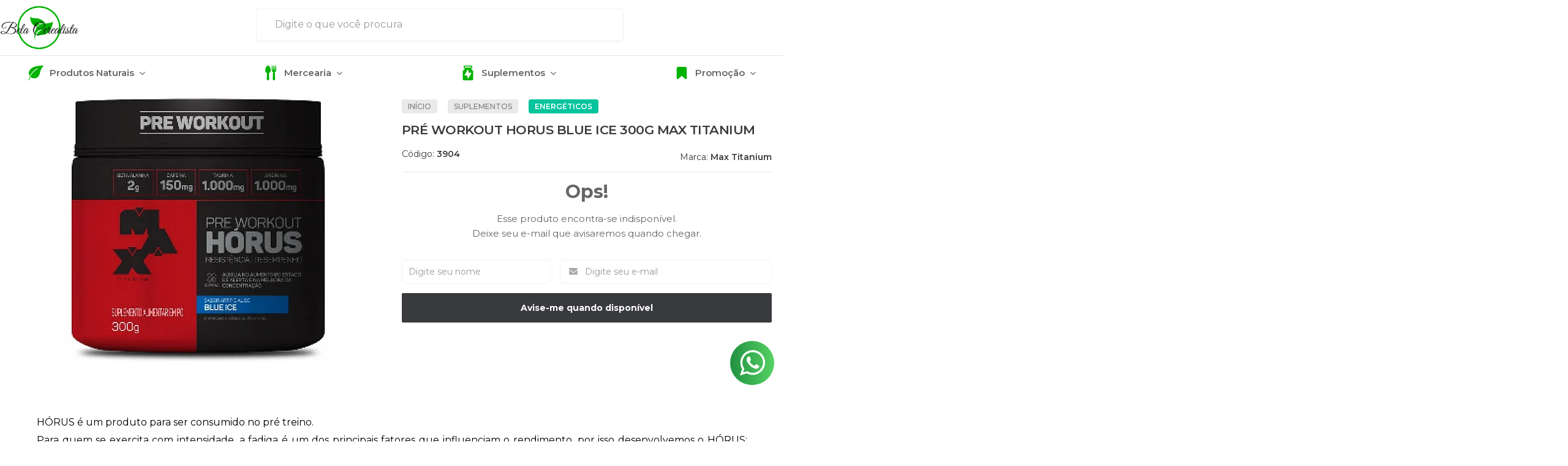

--- FILE ---
content_type: text/html; charset=utf-8
request_url: https://www.belacerealista.com.br/pre-workout-horus-blue-ice-300g-max-titanium
body_size: 20788
content:

<!DOCTYPE html>
<html lang="pt-br">
  <head>
    <meta charset="utf-8">
    <meta content='width=device-width, initial-scale=1.0, maximum-scale=2.0' name='viewport' />
    <title>Pré Workout Horus 300g Max Titanium - Bela Cerealista</title>
    <meta http-equiv="X-UA-Compatible" content="IE=edge">
    <meta name="generator" content="Loja Integrada" />

    <link rel="dns-prefetch" href="https://cdn.awsli.com.br/">
    <link rel="preconnect" href="https://cdn.awsli.com.br/">
    <link rel="preconnect" href="https://fonts.googleapis.com">
    <link rel="preconnect" href="https://fonts.gstatic.com" crossorigin>

    
  
      <meta property="og:url" content="https://www.belacerealista.com.br/pre-workout-horus-blue-ice-300g-max-titanium" />
      <meta property="og:type" content="website" />
      <meta property="og:site_name" content="Bela Cerealista" />
      <meta property="og:locale" content="pt_BR" />
    
  <!-- Metadata para o facebook -->
  <meta property="og:type" content="website" />
  <meta property="og:title" content="Pré Workout Horus Blue Ice 300g Max Titanium" />
  <meta property="og:image" content="https://cdn.awsli.com.br/800x800/2498/2498910/produto/185761955/pre-workout-horus-blue-ice-300g-max-titanium-bfce01a2.png" />
  <meta name="twitter:card" content="product" />
  
  <meta name="twitter:domain" content="www.belacerealista.com.br" />
  <meta name="twitter:url" content="https://www.belacerealista.com.br/pre-workout-horus-blue-ice-300g-max-titanium?utm_source=twitter&utm_medium=twitter&utm_campaign=twitter" />
  <meta name="twitter:title" content="Pré Workout Horus Blue Ice 300g Max Titanium" />
  <meta name="twitter:description" content="Compre Pré Workout Hórus 300g Max Titanium na Bela Cerealista. Pré Workout Hórus 300g Max Titanium em promoção. Pré Workout Hórus 300g Max Titanium, qualidade de vida é aqui na Bela Cerealista." />
  <meta name="twitter:image" content="https://cdn.awsli.com.br/300x300/2498/2498910/produto/185761955/pre-workout-horus-blue-ice-300g-max-titanium-bfce01a2.png" />
  <meta name="twitter:label1" content="Código" />
  <meta name="twitter:data1" content="3904" />
  <meta name="twitter:label2" content="Disponibilidade" />
  <meta name="twitter:data2" content="Indisponível" />


    
  
    <script>
      setTimeout(function() {
        if (typeof removePageLoading === 'function') {
          removePageLoading();
        };
      }, 7000);
    </script>
  



    

  

    <link rel="canonical" href="https://www.belacerealista.com.br/pre-workout-horus-blue-ice-300g-max-titanium" />
  



  <meta name="description" content="Compre Pré Workout Hórus 300g Max Titanium na Bela Cerealista. Pré Workout Hórus 300g Max Titanium em promoção. Pré Workout Hórus 300g Max Titanium, qualidade de vida é aqui na Bela Cerealista." />
  <meta property="og:description" content="Compre Pré Workout Hórus 300g Max Titanium na Bela Cerealista. Pré Workout Hórus 300g Max Titanium em promoção. Pré Workout Hórus 300g Max Titanium, qualidade de vida é aqui na Bela Cerealista." />







  <meta name="robots" content="index, follow" />



    
      
        <link rel="shortcut icon" href="https://cdn.awsli.com.br/2498/2498910/favicon/5903b046ca.png" />
      
      <link rel="icon" href="https://cdn.awsli.com.br/2498/2498910/favicon/5903b046ca.png" sizes="192x192">
    
    

    
      <link rel="stylesheet" href="https://cdn.awsli.com.br/production/static/loja/estrutura/v1/css/all.min.css?v=dfd2cc0" type="text/css">
    
    <!--[if lte IE 8]><link rel="stylesheet" href="https://cdn.awsli.com.br/production/static/loja/estrutura/v1/css/ie-fix.min.css" type="text/css"><![endif]-->
    <!--[if lte IE 9]><style type="text/css">.lateral-fulbanner { position: relative; }</style><![endif]-->

    

    
    
      <link href="https://fonts.googleapis.com/css2?family=Open%20Sans:wght@300;400;600;700&display=swap" rel="stylesheet">
    

    
      <link rel="stylesheet" href="https://cdn.awsli.com.br/production/static/loja/estrutura/v1/css/bootstrap-responsive.css?v=dfd2cc0" type="text/css">
      <link rel="stylesheet" href="https://cdn.awsli.com.br/production/static/loja/estrutura/v1/css/style-responsive.css?v=dfd2cc0">
    

    <link rel="stylesheet" href="/tema.css?v=20251210-082213">

    

    <script type="text/javascript">
      var LOJA_ID = 2498910;
      var MEDIA_URL = "https://cdn.awsli.com.br/";
      var API_URL_PUBLIC = 'https://api.awsli.com.br/';
      
        var CARRINHO_PRODS = [];
      
      var ENVIO_ESCOLHIDO = 0;
      var ENVIO_ESCOLHIDO_CODE = 0;
      var CONTRATO_INTERNACIONAL = false;
      var CONTRATO_BRAZIL = !CONTRATO_INTERNACIONAL;
      var IS_STORE_ASYNC = true;
      var IS_CLIENTE_ANONIMO = false;
    </script>

    

    <!-- Editor Visual -->
    

    <script>
      

      const isPreview = JSON.parse(sessionStorage.getItem('preview', true));
      if (isPreview) {
        const url = location.href
        location.search === '' && url + (location.search = '?preview=None')
      }
    </script>

    
      <script src="https://cdn.awsli.com.br/production/static/loja/estrutura/v1/js/all.min.js?v=dfd2cc0"></script>
    
    <!-- HTML5 shim and Respond.js IE8 support of HTML5 elements and media queries -->
    <!--[if lt IE 9]>
      <script src="https://oss.maxcdn.com/html5shiv/3.7.2/html5shiv.min.js"></script>
      <script src="https://oss.maxcdn.com/respond/1.4.2/respond.min.js"></script>
    <![endif]-->

    <link rel="stylesheet" href="https://cdn.awsli.com.br/production/static/loja/estrutura/v1/css/slick.min.css" type="text/css">
    <script src="https://cdn.awsli.com.br/production/static/loja/estrutura/v1/js/slick.min.js?v=dfd2cc0"></script>
    <link rel="stylesheet" href="https://cdn.awsli.com.br/production/static/css/jquery.fancybox.min.css" type="text/css" />
    <script src="https://cdn.awsli.com.br/production/static/js/jquery/jquery.fancybox.pack.min.js"></script>

    
    

  
  <link rel="stylesheet" href="https://cdn.awsli.com.br/production/static/loja/estrutura/v1/css/imagezoom.min.css" type="text/css">
  <script src="https://cdn.awsli.com.br/production/static/loja/estrutura/v1/js/jquery.imagezoom.min.js"></script>

  <script type="text/javascript">
    var PRODUTO_ID = '185761955';
    var URL_PRODUTO_FRETE_CALCULAR = 'https://www.belacerealista.com.br/carrinho/frete';
    var variacoes = undefined;
    var grades = undefined;
    var imagem_grande = "https://cdn.awsli.com.br/2500x2500/2498/2498910/produto/185761955/pre-workout-horus-blue-ice-300g-max-titanium-bfce01a2.png";
    var produto_grades_imagens = {};
    var produto_preco_sob_consulta = false;
    var produto_preco = 149.00;
  </script>
  <script type="text/javascript" src="https://cdn.awsli.com.br/production/static/loja/estrutura/v1/js/produto.min.js?v=dfd2cc0"></script>
  <script type="text/javascript" src="https://cdn.awsli.com.br/production/static/loja/estrutura/v1/js/eventos-pixel-produto.min.js?v=dfd2cc0"></script>


    
      
        
      
        <!-- Facebook Pixel Code -->
<script>
!function(f,b,e,v,n,t,s){if(f.fbq)return;n=f.fbq=function(){n.callMethod?
n.callMethod.apply(n,arguments):n.queue.push(arguments)};if(!f._fbq)f._fbq=n;
n.push=n;n.loaded=!0;n.version='2.0';n.queue=[];t=b.createElement(e);t.async=!0;
t.src=v;s=b.getElementsByTagName(e)[0];s.parentNode.insertBefore(t,s)}(window,
document,'script','https://connect.facebook.net/en_US/fbevents.js');

fbq('init', '756950991399740');
fbq('track', "PageView");


  fbq('track', 'ViewContent', {
    
      content_type: 'product',
    
    content_ids: ['3904'],
    content_name: 'Pré Workout Horus Blue Ice 300g Max Titanium',
    value: 149.00,
    currency: 'BRL'
  });



</script>
<noscript><img height="1" width="1" style="display:none"
src="https://www.facebook.com/tr?id=756950991399740&ev=PageView&noscript=1"
/></noscript>
<!-- End Facebook Pixel Code -->
      
        <!-- Global site tag (gtag.js) - Google Analytics -->
<script async src="https://www.googletagmanager.com/gtag/js?l=LIgtagDataLayer&id=G-V6PHRMCQE0"></script>
<script>
  window.LIgtagDataLayer = window.LIgtagDataLayer || [];
  function LIgtag(){LIgtagDataLayer.push(arguments);}
  LIgtag('js', new Date());

  LIgtag('set', {
    'currency': 'BRL',
    'country': 'BR'
  });
  LIgtag('config', 'G-V6PHRMCQE0');
  LIgtag('config', 'AW-11024791317');

  if(window.performance) {
    var timeSincePageLoad = Math.round(performance.now());
    LIgtag('event', 'timing_complete', {
      'name': 'load',
      'time': timeSincePageLoad
    });
  }

  $(document).on('li_view_home', function(_, eventID) {
    LIgtag('event', 'view_home');
  });

  $(document).on('li_select_product', function(_, eventID, data) {
    LIgtag('event', 'select_item', data);
  });

  $(document).on('li_start_contact', function(_, eventID, value) {
    LIgtag('event', 'start_contact', {
      value
    });
  });

  $(document).on('li_view_catalog', function(_, eventID) {
    LIgtag('event', 'view_catalog');
  });

  $(document).on('li_search', function(_, eventID, search_term) {
    LIgtag('event', 'search', {
      search_term
    });
  });

  $(document).on('li_filter_products', function(_, eventID, data) {
    LIgtag('event', 'filter_products', data);
  });

  $(document).on('li_sort_products', function(_, eventID, value) {
    LIgtag('event', 'sort_products', {
      value
    });
  });

  $(document).on('li_view_product', function(_, eventID, item) {
    LIgtag('event', 'view_item', {
      items: [item]
    });
  });

  $(document).on('li_select_variation', function(_, eventID, data) {
    LIgtag('event', 'select_variation', data);
  });

  $(document).on('li_calculate_shipping', function(_, eventID, data) {
    LIgtag('event', 'calculate_shipping', {
      zipcode: data.zipcode
    });
  });

  $(document).on('li_view_cart', function(_, eventID, data) {
    LIgtag('event', 'view_cart', data);
  });

  $(document).on('li_add_to_cart', function(_, eventID, data) {
    LIgtag('event', 'add_to_cart', {
      items: data.items
    });
  });

  $(document).on('li_apply_coupon', function(_, eventID, value) {
    LIgtag('event', 'apply_coupon', {
      value
    });
  });

  $(document).on('li_change_quantity', function(_, eventID, item) {
    LIgtag('event', 'change_quantity', {
      items: [item]
    });
  });

  $(document).on('li_remove_from_cart', function(_, eventID, item) {
    LIgtag('event', 'remove_from_cart', {
      items: [item]
    });
  });

  $(document).on('li_return_home', function(_, eventID) {
    LIgtag('event', 'return_home');
  });

  $(document).on('li_view_checkout', function(_, eventID, data) {
    LIgtag('event', 'begin_checkout', data);
  });

  $(document).on('li_login', function(_, eventID) {
    LIgtag('event', 'login');
  });

  $(document).on('li_change_address', function(_, eventID, value) {
    LIgtag('event', 'change_address', {
      value
    });
  });

  $(document).on('li_change_shipping', function(_, eventID, data) {
    LIgtag('event', 'add_shipping_info', data);
  });

  $(document).on('li_change_payment', function(_, eventID, data) {
    LIgtag('event', 'add_payment_info', data);
  });

  $(document).on('li_start_purchase', function(_, eventID) {
    LIgtag('event', 'start_purchase');
  });

  $(document).on('li_checkout_error', function(_, eventID, value) {
    LIgtag('event', 'checkout_error', {
      value
    });
  });

  $(document).on('li_purchase', function(_, eventID, data) {
    LIgtag('event', 'purchase', data);

    
      LIgtag('event', 'conversion', {
        send_to: 'AW-11024791317/0lr1CIClj4IYEJXug4kp',
        value: data.value,
        currency: data.currency,
        transaction_id: data.transaction_id
      });
    
  });
</script>
      
        
      
        
      
    

    
<script>
  var url = '/_events/api/setEvent';

  var sendMetrics = function(event, user = {}) {
    var unique_identifier = uuidv4();

    try {
      var data = {
        request: {
          id: unique_identifier,
          environment: 'production'
        },
        store: {
          id: 2498910,
          name: 'Bela Cerealista',
          test_account: false,
          has_meta_app: window.has_meta_app ?? false,
          li_search: true
        },
        device: {
          is_mobile: /Mobi/.test(window.navigator.userAgent),
          user_agent: window.navigator.userAgent,
          ip: '###device_ip###'
        },
        page: {
          host: window.location.hostname,
          path: window.location.pathname,
          search: window.location.search,
          type: 'product',
          title: document.title,
          referrer: document.referrer
        },
        timestamp: '###server_timestamp###',
        user_timestamp: new Date().toISOString(),
        event,
        origin: 'store'
      };

      if (window.performance) {
        var [timing] = window.performance.getEntriesByType('navigation');

        data['time'] = {
          server_response: Math.round(timing.responseStart - timing.requestStart)
        };
      }

      var _user = {},
          user_email_cookie = $.cookie('user_email'),
          user_data_cookie = $.cookie('LI-UserData');

      if (user_email_cookie) {
        var user_email = decodeURIComponent(user_email_cookie);

        _user['email'] = user_email;
      }

      if (user_data_cookie) {
        var user_data = JSON.parse(user_data_cookie);

        _user['logged'] = user_data.logged;
        _user['id'] = user_data.id ?? undefined;
      }

      $.each(user, function(key, value) {
        _user[key] = value;
      });

      if (!$.isEmptyObject(_user)) {
        data['user'] = _user;
      }

      try {
        var session_identifier = $.cookie('li_session_identifier');

        if (!session_identifier) {
          session_identifier = uuidv4();
        };

        var expiration_date = new Date();

        expiration_date.setTime(expiration_date.getTime() + (30 * 60 * 1000)); // 30 minutos

        $.cookie('li_session_identifier', session_identifier, {
          expires: expiration_date,
          path: '/'
        });

        data['session'] = {
          id: session_identifier
        };
      } catch (err) { }

      try {
        var user_session_identifier = $.cookie('li_user_session_identifier');

        if (!user_session_identifier) {
          user_session_identifier = uuidv4();

          $.cookie('li_user_session_identifier', user_session_identifier, {
            path: '/'
          });
        };

        data['user_session'] = {
          id: user_session_identifier
        };
      } catch (err) { }

      var _cookies = {},
          fbc = $.cookie('_fbc'),
          fbp = $.cookie('_fbp');

      if (fbc) {
        _cookies['fbc'] = fbc;
      }

      if (fbp) {
        _cookies['fbp'] = fbp;
      }

      if (!$.isEmptyObject(_cookies)) {
        data['session']['cookies'] = _cookies;
      }

      try {
        var ab_test_cookie = $.cookie('li_ab_test_running');

        if (ab_test_cookie) {
          var ab_test = JSON.parse(atob(ab_test_cookie));

          if (ab_test.length) {
            data['store']['ab_test'] = ab_test;
          }
        }
      } catch (err) { }

      var _utm = {};

      $.each(sessionStorage, function(key, value) {
        if (key.startsWith('utm_')) {
          var name = key.split('_')[1];

          _utm[name] = value;
        }
      });

      if (!$.isEmptyObject(_utm)) {
        data['session']['utm'] = _utm;
      }

      var controller = new AbortController();

      setTimeout(function() {
        controller.abort();
      }, 5000);

      fetch(url, {
        keepalive: true,
        method: 'POST',
        headers: {
          'Content-Type': 'application/json'
        },
        body: JSON.stringify({ data }),
        signal: controller.signal
      });
    } catch (err) { }

    return unique_identifier;
  }
</script>

    
<script>
  (function() {
    var initABTestHandler = function() {
      try {
        if ($.cookie('li_ab_test_running')) {
          return
        };
        var running_tests = [];

        
        
        
        

        var running_tests_to_cookie = JSON.stringify(running_tests);
        running_tests_to_cookie = btoa(running_tests_to_cookie);
        $.cookie('li_ab_test_running', running_tests_to_cookie, {
          path: '/'
        });

        
        if (running_tests.length > 0) {
          setTimeout(function() {
            $.ajax({
              url: "/conta/status"
            });
          }, 500);
        };

      } catch (err) { }
    }
    setTimeout(initABTestHandler, 500);
  }());
</script>

    
<script>
  $(function() {
    // Clicar em um produto
    $('.listagem-item').click(function() {
      var row, column;

      var $list = $(this).closest('[data-produtos-linha]'),
          index = $(this).closest('li').index();

      if($list.find('.listagem-linha').length === 1) {
        var productsPerRow = $list.data('produtos-linha');

        row = Math.floor(index / productsPerRow) + 1;
        column = (index % productsPerRow) + 1;
      } else {
        row = $(this).closest('.listagem-linha').index() + 1;
        column = index + 1;
      }

      var body = {
        item_id: $(this).attr('data-id'),
        item_sku: $(this).find('.produto-sku').text(),
        item_name: $(this).find('.nome-produto').text().trim(),
        item_row: row,
        item_column: column
      };

      var eventID = sendMetrics({
        type: 'event',
        name: 'select_product',
        data: body
      });

      $(document).trigger('li_select_product', [eventID, body]);
    });

    // Clicar no "Fale Conosco"
    $('#modalContato').on('show', function() {
      var value = 'Fale Conosco';

      var eventID = sendMetrics({
        type: 'event',
        name: 'start_contact',
        data: { text: value }
      });

      $(document).trigger('li_start_contact', [eventID, value]);
    });

    // Clicar no WhatsApp
    $('.li-whatsapp a').click(function() {
      var value = 'WhatsApp';

      var eventID = sendMetrics({
        type: 'event',
        name: 'start_contact',
        data: { text: value }
      });

      $(document).trigger('li_start_contact', [eventID, value]);
    });

    
      // Visualizar o produto
      var body = {
        item_id: '185761955',
        item_sku: '3904',
        item_name: 'Pré Workout Horus Blue Ice 300g Max Titanium',
        item_category: 'Energéticos',
        item_type: 'product',
        
          full_price: 149.00,
          promotional_price: null,
          price: 149.00,
        
        quantity: 1
      };

      var params = new URLSearchParams(window.location.search),
          recommendation_shelf = null,
          recommendation = {};

      if (
        params.has('recomendacao_id') &&
        params.has('email_ref') &&
        params.has('produtos_recomendados')
      ) {
        recommendation['email'] = {
          id: params.get('recomendacao_id'),
          email_id: params.get('email_ref'),
          products: $.map(params.get('produtos_recomendados').split(','), function(value) {
            return parseInt(value)
          })
        };
      }

      if (recommendation_shelf) {
        recommendation['shelf'] = recommendation_shelf;
      }

      if (!$.isEmptyObject(recommendation)) {
        body['recommendation'] = recommendation;
      }

      var eventID = sendMetrics({
        type: 'pageview',
        name: 'view_product',
        data: body
      });

      $(document).trigger('li_view_product', [eventID, body]);

      // Calcular frete
      $('#formCalcularCep').submit(function() {
        $(document).ajaxSuccess(function(event, xhr, settings) {
          try {
            var url = new URL(settings.url);

            if(url.pathname !== '/carrinho/frete') return;

            var data = xhr.responseJSON;

            if(data.error) return;

            var params = url.searchParams;

            var body = {
              zipcode: params.get('cep'),
              deliveries: $.map(data, function(delivery) {
                if(delivery.msgErro) return;

                return {
                  id: delivery.id,
                  name: delivery.name,
                  price: delivery.price,
                  delivery_time: delivery.deliveryTime
                };
              })
            };

            var eventID = sendMetrics({
              type: 'event',
              name: 'calculate_shipping',
              data: body
            });

            $(document).trigger('li_calculate_shipping', [eventID, body]);

            $(document).off('ajaxSuccess');
          } catch(error) {}
        });
      });

      // Visualizar compre junto
      $(document).on('buy_together_ready', function() {
        var $buyTogether = $('.compre-junto');

        var observer = new IntersectionObserver(function(entries) {
          entries.forEach(function(entry) {
            if(entry.isIntersecting) {
              var body = {
                title: $buyTogether.find('.compre-junto__titulo').text(),
                id: $buyTogether.data('id'),
                items: $buyTogether.find('.compre-junto__produto').map(function() {
                  var $product = $(this);

                  return {
                    item_id: $product.attr('data-id'),
                    item_sku: $product.attr('data-code'),
                    item_name: $product.find('.compre-junto__nome').text(),
                    full_price: $product.find('.compre-junto__preco--regular').data('price') || null,
                    promotional_price: $product.find('.compre-junto__preco--promocional').data('price') || null
                  };
                }).get()
              };

              var eventID = sendMetrics({
                type: 'event',
                name: 'view_buy_together',
                data: body
              });

              $(document).trigger('li_view_buy_together', [eventID, body]);

              observer.disconnect();
            }
          });
        }, { threshold: 1.0 });

        observer.observe($buyTogether.get(0));

        $('.compre-junto__atributo--grade').click(function(event) {
          if(!event.originalEvent) return;

          var body = {
            grid_name: $(this).closest('.compre-junto__atributos').data('grid'),
            variation_name: $(this).data('variation')
          };

          var eventID = sendMetrics({
            type: 'event',
            name: 'select_buy_together_variation',
            data: body
          });

          $(document).trigger('li_select_buy_together_variation', [eventID, body]);
        });

        $('.compre-junto__atributo--lista').change(function(event) {
          if(!event.originalEvent) return;

          var $selectedOption = $(this).find('option:selected');

          if(!$selectedOption.is('[value]')) return;

          var body = {
            grid_name: $(this).closest('.compre-junto__atributos').data('grid'),
            variation_name: $selectedOption.text()
          };

          var eventID = sendMetrics({
            type: 'event',
            name: 'select_buy_together_variation',
            data: body
          });

          $(document).trigger('li_select_buy_together_variation', [eventID, body]);
        });
      });

      // Selecionar uma variação
      $('.atributo-item').click(function(event) {
        if(!event.originalEvent) return;

        var body = {
          grid_name: $(this).data('grade-nome'),
          variation_name: $(this).data('variacao-nome')
        };

        var eventID = sendMetrics({
          type: 'event',
          name: 'select_variation',
          data: body
        });

        $(document).trigger('li_select_variation', [eventID, body]);
      });
    
  });
</script>


    
	<!-- lojaintegrada-google-shopping -->
  
      <meta name="google-site-verification" content="Fqxz__ZQu78dni3WArTXlLidHmT0Hxo7f1LXcZWMMvg" />
  


    
      
        <link href="//cdn.awsli.com.br/temasv2/3955/__theme_custom.css?v=1644999491" rel="stylesheet" type="text/css">
<script src="//cdn.awsli.com.br/temasv2/3955/__theme_custom.js?v=1644999491"></script>
      
    

    
      <link rel="stylesheet" href="/avancado.css?v=20251210-082213" type="text/css" />
    

    

    
  <link rel="manifest" href="/manifest.json" />




  </head>
  <body class="pagina-produto produto-185761955   ">
    <div id="fb-root"></div>
    
  
    <div id="full-page-loading">
      <div class="conteiner" style="height: 100%;">
        <div class="loading-placeholder-content">
          <div class="loading-placeholder-effect loading-placeholder-header"></div>
          <div class="loading-placeholder-effect loading-placeholder-body"></div>
        </div>
      </div>
      <script>
        var is_full_page_loading = true;
        function removePageLoading() {
          if (is_full_page_loading) {
            try {
              $('#full-page-loading').remove();
            } catch(e) {}
            try {
              var div_loading = document.getElementById('full-page-loading');
              if (div_loading) {
                div_loading.remove();
              };
            } catch(e) {}
            is_full_page_loading = false;
          };
        };
        $(function() {
          setTimeout(function() {
            removePageLoading();
          }, 1);
        });
      </script>
      <style>
        #full-page-loading { position: fixed; z-index: 9999999; margin: auto; top: 0; left: 0; bottom: 0; right: 0; }
        #full-page-loading:before { content: ''; display: block; position: fixed; top: 0; left: 0; width: 100%; height: 100%; background: rgba(255, 255, 255, .98); background: radial-gradient(rgba(255, 255, 255, .99), rgba(255, 255, 255, .98)); }
        .loading-placeholder-content { height: 100%; display: flex; flex-direction: column; position: relative; z-index: 1; }
        .loading-placeholder-effect { background-color: #F9F9F9; border-radius: 5px; width: 100%; animation: pulse-loading 1.5s cubic-bezier(0.4, 0, 0.6, 1) infinite; }
        .loading-placeholder-content .loading-placeholder-body { flex-grow: 1; margin-bottom: 30px; }
        .loading-placeholder-content .loading-placeholder-header { height: 20%; min-height: 100px; max-height: 200px; margin: 30px 0; }
        @keyframes pulse-loading{50%{opacity:.3}}
      </style>
    </div>
  



    
      
        


<div class="barra-inicial fundo-secundario">
  <div class="conteiner">
    <div class="row-fluid">
      <div class="lista-redes span3 hidden-phone">
        
          <ul>
            
              <li>
                <a href="https://facebook.com/belacerealista" target="_blank" aria-label="Siga nos no Facebook"><i class="icon-facebook"></i></a>
              </li>
            
            
            
            
              <li>
                <a href="https://youtube.com.br/channel/UCi9NZPciYKtjK_yyetEvRyw/featured" target="_blank" aria-label="Siga nos no Youtube"><i class="icon-youtube"></i></a>
              </li>
            
            
              <li>
                <a href="https://instagram.com/belacerealista" target="_blank" aria-label="Siga nos no Instagram"><i class="icon-instagram"></i></a>
              </li>
            
            
            
          </ul>
        
      </div>
      <div class="canais-contato span9">
        <ul>
          <li class="hidden-phone">
            <a href="#modalContato" data-toggle="modal" data-target="#modalContato">
              <i class="icon-comment"></i>
              Fale Conosco
            </a>
          </li>
          
            <li>
              <span>
                <i class="icon-phone"></i>Telefone: (11) 3227-0097
              </span>
            </li>
          
          
            <li class="tel-whatsapp">
              <span>
                <i class="fa fa-whatsapp"></i>Whatsapp: (11) 3227-0097
              </span>
            </li>
          
          
        </ul>
      </div>
    </div>
  </div>
</div>

      
    

    <div class="conteiner-principal">
      
        
          
<div id="cabecalho">

  <div class="atalhos-mobile visible-phone fundo-secundario borda-principal">
    <ul>

      <li><a href="https://www.belacerealista.com.br/" class="icon-home"> </a></li>
      
      <li class="fundo-principal"><a href="https://www.belacerealista.com.br/carrinho/index" class="icon-shopping-cart"> </a></li>
      
      
        <li class="menu-user-logged" style="display: none;"><a href="https://www.belacerealista.com.br/conta/logout" class="icon-signout menu-user-logout"> </a></li>
      
      
      <li><a href="https://www.belacerealista.com.br/conta/index" class="icon-user"> </a></li>
      
      <li class="vazia"><span>&nbsp;</span></li>

    </ul>
  </div>

  <div class="conteiner">
    <div class="row-fluid">
      <div class="span3">
        <h2 class="logo cor-secundaria">
          <a href="https://www.belacerealista.com.br/" title="Bela Cerealista">
            
            <img src="https://cdn.awsli.com.br/400x300/2498/2498910/logo/64750c9dec.png" alt="Bela Cerealista" />
            
          </a>
        </h2>


      </div>

      <div class="conteudo-topo span9">
        <div class="superior row-fluid hidden-phone">
          <div class="span8">
            
              
                <div class="btn-group menu-user-logged" style="display: none;">
                  <a href="https://www.belacerealista.com.br/conta/index" class="botao secundario pequeno dropdown-toggle" data-toggle="dropdown">
                    Olá, <span class="menu-user-name"></span>
                    <span class="icon-chevron-down"></span>
                  </a>
                  <ul class="dropdown-menu">
                    <li>
                      <a href="https://www.belacerealista.com.br/conta/index" title="Minha conta">Minha conta</a>
                    </li>
                    
                      <li>
                        <a href="https://www.belacerealista.com.br/conta/pedido/listar" title="Minha conta">Meus pedidos</a>
                      </li>
                    
                    <li>
                      <a href="https://www.belacerealista.com.br/conta/favorito/listar" title="Meus favoritos">Meus favoritos</a>
                    </li>
                    <li>
                      <a href="https://www.belacerealista.com.br/conta/logout" title="Sair" class="menu-user-logout">Sair</a>
                    </li>
                  </ul>
                </div>
              
              
                <a href="https://www.belacerealista.com.br/conta/login" class="bem-vindo cor-secundaria menu-user-welcome">
                  Bem-vindo, <span class="cor-principal">identifique-se</span> para fazer pedidos
                </a>
              
            
          </div>
          <div class="span4">
            <ul class="acoes-conta borda-alpha">
              
                <li>
                  <i class="icon-list fundo-principal"></i>
                  <a href="https://www.belacerealista.com.br/conta/pedido/listar" class="cor-secundaria">Meus Pedidos</a>
                </li>
              
              
                <li>
                  <i class="icon-user fundo-principal"></i>
                  <a href="https://www.belacerealista.com.br/conta/index" class="cor-secundaria">Minha Conta</a>
                </li>
              
            </ul>
          </div>
        </div>

        <div class="inferior row-fluid ">
          <div class="span8 busca-mobile">
            <a href="javascript:;" class="atalho-menu visible-phone icon-th botao principal"> </a>

            <div class="busca borda-alpha">
              <form id="form-buscar" action="/buscar" method="get">
                <input id="auto-complete" type="text" name="q" placeholder="Digite o que você procura" value="" autocomplete="off" maxlength="255" />
                <button class="botao botao-busca icon-search fundo-secundario" aria-label="Buscar"></button>
              </form>
            </div>

          </div>

          
            <div class="span4 hidden-phone">
              

  <div class="carrinho vazio">
    
      <a href="https://www.belacerealista.com.br/carrinho/index">
        <i class="icon-shopping-cart fundo-principal"></i>
        <strong class="qtd-carrinho titulo cor-secundaria" style="display: none;">0</strong>
        <span style="display: none;">
          
            <b class="titulo cor-secundaria"><span>Meu Carrinho</span></b>
          
          <span class="cor-secundaria">Produtos adicionados</span>
        </span>
        
          <span class="titulo cor-secundaria vazio-text">Carrinho vazio</span>
        
      </a>
    
    <div class="carrinho-interno-ajax"></div>
  </div>
  
<div class="minicart-placeholder" style="display: none;">
  <div class="carrinho-interno borda-principal">
    <ul>
      <li class="minicart-item-modelo">
        
          <div class="preco-produto com-promocao destaque-parcela ">
            <div>
              <s class="preco-venda">
                R$ --PRODUTO_PRECO_DE--
              </s>
              <strong class="preco-promocional cor-principal">
                R$ --PRODUTO_PRECO_POR--
              </strong>
            </div>
          </div>
        
        <a data-href="--PRODUTO_URL--" class="imagem-produto">
          <img data-src="https://cdn.awsli.com.br/64x64/--PRODUTO_IMAGEM--" alt="--PRODUTO_NOME--" />
        </a>
        <a data-href="--PRODUTO_URL--" class="nome-produto cor-secundaria">
          --PRODUTO_NOME--
        </a>
        <div class="produto-sku hide">--PRODUTO_SKU--</div>
      </li>
    </ul>
    <div class="carrinho-rodape">
      <span class="carrinho-info">
        
          <i>--CARRINHO_QUANTIDADE-- produto no carrinho</i>
        
        
          
            <span class="carrino-total">
              Total: <strong class="titulo cor-principal">R$ --CARRINHO_TOTAL_ITENS--</strong>
            </span>
          
        
      </span>
      <a href="https://www.belacerealista.com.br/carrinho/index" class="botao principal">
        
          <i class="icon-shopping-cart"></i>Ir para o carrinho
        
      </a>
    </div>
  </div>
</div>



            </div>
          
        </div>

      </div>
    </div>
    


  
    
      
<div class="menu superior">
  <ul class="nivel-um">
    


    

  


    
      <li class="categoria-id-18125563 com-filho borda-principal">
        <a href="https://www.belacerealista.com.br/produtos-naturais" title="Produtos Naturais">
          <strong class="titulo cor-secundaria">Produtos Naturais</strong>
          
            <i class="icon-chevron-down fundo-secundario"></i>
          
        </a>
        
          <ul class="nivel-dois borda-alpha">
            

  <li class="categoria-id-18293360 ">
    <a href="https://www.belacerealista.com.br/castanhas-e-amendoins" title="Castanhas e Oleaginosas">
      
      Castanhas e Oleaginosas
    </a>
    
  </li>

  <li class="categoria-id-18293370 ">
    <a href="https://www.belacerealista.com.br/cereais" title="Cereais">
      
      Cereais
    </a>
    
  </li>

  <li class="categoria-id-18293382 ">
    <a href="https://www.belacerealista.com.br/chas" title="Chás">
      
      Chás
    </a>
    
  </li>

  <li class="categoria-id-18293383 ">
    <a href="https://www.belacerealista.com.br/farinhas-e-soluveis" title="Farinhas e Solúveis">
      
      Farinhas e Solúveis
    </a>
    
  </li>

  <li class="categoria-id-18293384 ">
    <a href="https://www.belacerealista.com.br/frutas" title="Frutas">
      
      Frutas
    </a>
    
  </li>

  <li class="categoria-id-18293389 ">
    <a href="https://www.belacerealista.com.br/graos" title="Grãos">
      
      Grãos
    </a>
    
  </li>

  <li class="categoria-id-18293392 ">
    <a href="https://www.belacerealista.com.br/mel-e-similares-" title="Mel e Devirados">
      
      Mel e Devirados
    </a>
    
  </li>

  <li class="categoria-id-18293421 ">
    <a href="https://www.belacerealista.com.br/pasta-amendoim-e-tapioca" title="Pasta Amendoim e Tapioca">
      
      Pasta Amendoim e Tapioca
    </a>
    
  </li>

  <li class="categoria-id-18302137 ">
    <a href="https://www.belacerealista.com.br/pimentas" title="Pimentas">
      
      Pimentas
    </a>
    
  </li>

  <li class="categoria-id-18293422 ">
    <a href="https://www.belacerealista.com.br/pts-e-derivados-de-soja" title="PTS e Derivados de Soja">
      
      PTS e Derivados de Soja
    </a>
    
  </li>

  <li class="categoria-id-18293424 ">
    <a href="https://www.belacerealista.com.br/sementes" title="Sementes">
      
      Sementes
    </a>
    
  </li>

  <li class="categoria-id-18293427 ">
    <a href="https://www.belacerealista.com.br/snacks-saudaveis" title="Snacks">
      
      Snacks
    </a>
    
  </li>

  <li class="categoria-id-18293460 com-filho">
    <a href="https://www.belacerealista.com.br/temperos" title="Temperos">
      
        <i class="icon-chevron-right fundo-secundario"></i>
      
      Temperos
    </a>
    
      <ul class="nivel-tres">
        
          

  <li class="categoria-id-18293461 ">
    <a href="https://www.belacerealista.com.br/ervas" title="Ervas">
      
      Ervas
    </a>
    
  </li>

  <li class="categoria-id-18293463 ">
    <a href="https://www.belacerealista.com.br/especiarias" title="Especiarias">
      
      Especiarias
    </a>
    
  </li>

  <li class="categoria-id-18293465 ">
    <a href="https://www.belacerealista.com.br/mix-de-temperos" title="Mix de Temperos">
      
      Mix de Temperos
    </a>
    
  </li>

  <li class="categoria-id-18293466 ">
    <a href="https://www.belacerealista.com.br/sal-e-acucar" title="Sal e Açúcar">
      
      Sal e Açúcar
    </a>
    
  </li>


        
      </ul>
    
  </li>


          </ul>
        
      </li>
    
      <li class="categoria-id-18125564 com-filho borda-principal">
        <a href="https://www.belacerealista.com.br/mercearia" title="Mercearia">
          <strong class="titulo cor-secundaria">Mercearia</strong>
          
            <i class="icon-chevron-down fundo-secundario"></i>
          
        </a>
        
          <ul class="nivel-dois borda-alpha">
            

  <li class="categoria-id-18293233 com-filho">
    <a href="https://www.belacerealista.com.br/vinhos" title="Adega">
      
        <i class="icon-chevron-right fundo-secundario"></i>
      
      Adega
    </a>
    
      <ul class="nivel-tres">
        
          

  <li class="categoria-id-18293341 ">
    <a href="https://www.belacerealista.com.br/brancos" title="Brancos">
      
      Brancos
    </a>
    
  </li>

  <li class="categoria-id-18538643 ">
    <a href="https://www.belacerealista.com.br/drinks" title="Drinks">
      
      Drinks
    </a>
    
  </li>

  <li class="categoria-id-18479362 ">
    <a href="https://www.belacerealista.com.br/espumantes" title="Espumantes">
      
      Espumantes
    </a>
    
  </li>

  <li class="categoria-id-18293342 ">
    <a href="https://www.belacerealista.com.br/roses" title="Rosés">
      
      Rosés
    </a>
    
  </li>

  <li class="categoria-id-18293344 ">
    <a href="https://www.belacerealista.com.br/tintos" title="Tintos">
      
      Tintos
    </a>
    
  </li>


        
      </ul>
    
  </li>

  <li class="categoria-id-18293180 ">
    <a href="https://www.belacerealista.com.br/adocantes" title="Adoçantes">
      
      Adoçantes
    </a>
    
  </li>

  <li class="categoria-id-18293182 ">
    <a href="https://www.belacerealista.com.br/azeite-oleo-e-vinagre" title="Azeite, Óleo e Vinagre">
      
      Azeite, Óleo e Vinagre
    </a>
    
  </li>

  <li class="categoria-id-18293183 ">
    <a href="https://www.belacerealista.com.br/bacalhau" title="Bacalhau">
      
      Bacalhau
    </a>
    
  </li>

  <li class="categoria-id-18293349 ">
    <a href="https://www.belacerealista.com.br/bebidas-prontas" title="Bebidas Prontas">
      
      Bebidas Prontas
    </a>
    
  </li>

  <li class="categoria-id-18310489 ">
    <a href="https://www.belacerealista.com.br/bomboniere" title="Bomboniere">
      
      Bomboniere
    </a>
    
  </li>

  <li class="categoria-id-18293187 ">
    <a href="https://www.belacerealista.com.br/cafe-cevada-e-achocolatado" title="Café, Cevada e Achocolatado">
      
      Café, Cevada e Achocolatado
    </a>
    
  </li>

  <li class="categoria-id-18293215 ">
    <a href="https://www.belacerealista.com.br/condimentos" title="Condimentos">
      
      Condimentos
    </a>
    
  </li>

  <li class="categoria-id-18293216 ">
    <a href="https://www.belacerealista.com.br/conservas" title="Conservas">
      
      Conservas
    </a>
    
  </li>

  <li class="categoria-id-18293221 com-filho">
    <a href="https://www.belacerealista.com.br/culinaria-internacional" title="Culinária Internacional">
      
        <i class="icon-chevron-right fundo-secundario"></i>
      
      Culinária Internacional
    </a>
    
      <ul class="nivel-tres">
        
          

  <li class="categoria-id-18293317 ">
    <a href="https://www.belacerealista.com.br/arabe" title="Árabe">
      
      Árabe
    </a>
    
  </li>

  <li class="categoria-id-18293318 ">
    <a href="https://www.belacerealista.com.br/chinesa-e-japonesa" title="Chinesa e Japonesa">
      
      Chinesa e Japonesa
    </a>
    
  </li>

  <li class="categoria-id-18293320 ">
    <a href="https://www.belacerealista.com.br/italiana" title="Italiana">
      
      Italiana
    </a>
    
  </li>


        
      </ul>
    
  </li>

  <li class="categoria-id-18293226 ">
    <a href="https://www.belacerealista.com.br/embutidos-e-enlatados" title="Embutidos e Enlatados">
      
      Embutidos e Enlatados
    </a>
    
  </li>

  <li class="categoria-id-18293222 ">
    <a href="https://www.belacerealista.com.br/doces-e-geleias" title="Geleias, Cremes e Caldas">
      
      Geleias, Cremes e Caldas
    </a>
    
  </li>

  <li class="categoria-id-18293230 ">
    <a href="https://www.belacerealista.com.br/manteigas-e-oleos-funcionais" title="Manteigas">
      
      Manteigas
    </a>
    
  </li>

  <li class="categoria-id-18293228 ">
    <a href="https://www.belacerealista.com.br/macarrao-funcional" title="Massas e Molhos">
      
      Massas e Molhos
    </a>
    
  </li>


          </ul>
        
      </li>
    
      <li class="categoria-id-18125565 com-filho borda-principal">
        <a href="https://www.belacerealista.com.br/suplementos" title="Suplementos">
          <strong class="titulo cor-secundaria">Suplementos</strong>
          
            <i class="icon-chevron-down fundo-secundario"></i>
          
        </a>
        
          <ul class="nivel-dois borda-alpha">
            

  <li class="categoria-id-18310697 ">
    <a href="https://www.belacerealista.com.br/acessorios" title="Acessórios">
      
      Acessórios
    </a>
    
  </li>

  <li class="categoria-id-18293477 ">
    <a href="https://www.belacerealista.com.br/aminoacidos" title="Aminoácidos">
      
      Aminoácidos
    </a>
    
  </li>

  <li class="categoria-id-18323710 ">
    <a href="https://www.belacerealista.com.br/barrinhas-" title="Barrinhas">
      
      Barrinhas
    </a>
    
  </li>

  <li class="categoria-id-18469084 ">
    <a href="https://www.belacerealista.com.br/colagenos" title="Colágenos">
      
      Colágenos
    </a>
    
  </li>

  <li class="categoria-id-18470089 ">
    <a href="https://www.belacerealista.com.br/creatinas" title="Creatinas">
      
      Creatinas
    </a>
    
  </li>

  <li class="categoria-id-18469083 ">
    <a href="https://www.belacerealista.com.br/emagrecedores-" title="Emagrecedores">
      
      Emagrecedores
    </a>
    
  </li>

  <li class="categoria-id-18293472 ">
    <a href="https://www.belacerealista.com.br/encapsulados" title="Encapsulados e Vitaminas">
      
      Encapsulados e Vitaminas
    </a>
    
  </li>

  <li class="categoria-id-18293480 ">
    <a href="https://www.belacerealista.com.br/energeticos" title="Energéticos">
      
      Energéticos
    </a>
    
  </li>

  <li class="categoria-id-18469080 ">
    <a href="https://www.belacerealista.com.br/energeticos-" title="Energéticos">
      
      Energéticos
    </a>
    
  </li>

  <li class="categoria-id-18469105 ">
    <a href="https://www.belacerealista.com.br/glutamina" title="Glutaminas">
      
      Glutaminas
    </a>
    
  </li>

  <li class="categoria-id-18538987 ">
    <a href="https://www.belacerealista.com.br/hipercaloricos-" title="Hipercaloricos">
      
      Hipercaloricos
    </a>
    
  </li>

  <li class="categoria-id-18469072 com-filho">
    <a href="https://www.belacerealista.com.br/proteinas-" title="Proteínas">
      
        <i class="icon-chevron-right fundo-secundario"></i>
      
      Proteínas
    </a>
    
      <ul class="nivel-tres">
        
          

  <li class="categoria-id-20650305 ">
    <a href="https://www.belacerealista.com.br/proteinas-veganas" title="Proteínas Veganas">
      
      Proteínas Veganas
    </a>
    
  </li>


        
      </ul>
    
  </li>

  <li class="categoria-id-18293483 ">
    <a href="https://www.belacerealista.com.br/proteinas" title="Proteínas">
      
      Proteínas
    </a>
    
  </li>

  <li class="categoria-id-18469103 ">
    <a href="https://www.belacerealista.com.br/soluveis-" title="Solúveis">
      
      Solúveis
    </a>
    
  </li>

  <li class="categoria-id-22346517 ">
    <a href="https://www.belacerealista.com.br/zma/-testo" title="ZMA/ Testo">
      
      ZMA/ Testo
    </a>
    
  </li>


          </ul>
        
      </li>
    
      <li class="categoria-id-18125567 com-filho borda-principal">
        <a href="https://www.belacerealista.com.br/promocao" title="Promoção">
          <strong class="titulo cor-secundaria">Promoção</strong>
          
            <i class="icon-chevron-down fundo-secundario"></i>
          
        </a>
        
          <ul class="nivel-dois borda-alpha">
            

  <li class="categoria-id-18359219 ">
    <a href="https://www.belacerealista.com.br/natalinos" title="Natalinos">
      
      Natalinos
    </a>
    
  </li>


          </ul>
        
      </li>
    
  </ul>
</div>

    
  


  </div>
  <span id="delimitadorBarra"></span>
</div>

          

  


        
      

      
  


      <div id="corpo">
        <div class="conteiner">
          

          
  


          
            <div class="secao-principal row-fluid sem-coluna">
              

              
  <div class="span12 produto" itemscope="itemscope" itemtype="http://schema.org/Product">
    <div class="row-fluid">
      <div class="span6">
        
        <div class="conteiner-imagem">
          <div>
            
              <a href="https://cdn.awsli.com.br/2500x2500/2498/2498910/produto/185761955/pre-workout-horus-blue-ice-300g-max-titanium-bfce01a2.png" title="Ver imagem grande do produto" id="abreZoom" style="display: none;"><i class="icon-zoom-in"></i></a>
            
            <img loading="lazy" src="https://cdn.awsli.com.br/600x450/2498/2498910/produto/185761955/pre-workout-horus-blue-ice-300g-max-titanium-bfce01a2.png" alt="Pré Workout Horus Blue Ice 300g Max Titanium" id="imagemProduto" itemprop="image" />
          </div>
        </div>
        <div class="produto-thumbs thumbs-horizontal hide">
          <div id="carouselImagem" class="flexslider ">
            <ul class="miniaturas slides">
              
                <li>
                  <a href="javascript:;" title="Pré Workout Horus Blue Ice 300g Max Titanium - Imagem 1" data-imagem-grande="https://cdn.awsli.com.br/2500x2500/2498/2498910/produto/185761955/pre-workout-horus-blue-ice-300g-max-titanium-bfce01a2.png" data-imagem-id="126567729">
                    <span>
                      <img loading="lazy" src="https://cdn.awsli.com.br/64x50/2498/2498910/produto/185761955/pre-workout-horus-blue-ice-300g-max-titanium-bfce01a2.png" alt="Pré Workout Horus Blue Ice 300g Max Titanium - Imagem 1" data-largeimg="https://cdn.awsli.com.br/2500x2500/2498/2498910/produto/185761955/pre-workout-horus-blue-ice-300g-max-titanium-bfce01a2.png" data-mediumimg="https://cdn.awsli.com.br/600x450/2498/2498910/produto/185761955/pre-workout-horus-blue-ice-300g-max-titanium-bfce01a2.png" />
                    </span>
                  </a>
                </li>
              
            </ul>
          </div>
        </div>
        
          
        

        <!--googleoff: all-->

        <div class="produto-compartilhar">
          <div class="lista-redes">
            <div class="addthis_toolbox addthis_default_style addthis_32x32_style">
              <ul>
                <li class="visible-phone">
                  <a href="https://api.whatsapp.com/send?text=Pr%C3%A9%20Workout%20Horus%20Blue%20Ice%20300g%20Max%20Titanium%20http%3A%2F%2Fwww.belacerealista.com.br/pre-workout-horus-blue-ice-300g-max-titanium" target="_blank"><i class="fa fa-whatsapp"></i></a>
                </li>
                
                <li class="hidden-phone">
                  
                    <a href="https://www.belacerealista.com.br/conta/favorito/185761955/adicionar" class="lista-favoritos fundo-principal adicionar-favorito hidden-phone" rel="nofollow">
                      <i class="icon-plus"></i>
                      Lista de Desejos
                    </a>
                  
                </li>
                
                <li class="fb-compartilhar">
                  <div class="fb-share-button" data-href="https://www.belacerealista.com.br/pre-workout-horus-blue-ice-300g-max-titanium" data-layout="button"></div>
                </li>
              </ul>
            </div>
          </div>
        </div>

        <!--googleon: all-->

      </div>
      <div class="span6">
        <div class="principal">
          <div class="info-principal-produto">
            
<div class="breadcrumbs borda-alpha ">
  <ul>
    
      <li>
        <a href="https://www.belacerealista.com.br/"><i class="fa fa-folder"></i>Início</a>
      </li>
    

    
    
    
      
        


  
    <li>
      <a href="https://www.belacerealista.com.br/suplementos">Suplementos</a>
    </li>
  



  <li>
    <a href="https://www.belacerealista.com.br/energeticos">Energéticos</a>
  </li>


      
      <!-- <li>
        <strong class="cor-secundaria">Pré Workout Horus Blue Ice 300g Max Titanium</strong>
      </li> -->
    

    
  </ul>
</div>

            <h1 class="nome-produto titulo cor-secundaria" itemprop="name">Pré Workout Horus Blue Ice 300g Max Titanium</h1>
            
            <div class="codigo-produto">
              <span class="cor-secundaria">
                <b>Código: </b> <span itemprop="sku">3904</span>
              </span>
              
                <span class="cor-secundaria pull-right" itemprop="brand" itemscope="itemscope" itemtype="http://schema.org/Brand">
                  <b>Marca: </b>
                  <a href="https://www.belacerealista.com.br/marca/max-titanium.html" itemprop="url">Max Titanium</a>
                  <meta itemprop="name" content="Max Titanium" />
                </span>
              
              <div class="hide trustvox-stars">
                <a href="#comentarios" target="_self">
                  <div data-trustvox-product-code-js="185761955" data-trustvox-should-skip-filter="true" data-trustvox-display-rate-schema="false"></div>
                </a>
              </div>
              



            </div>
          </div>

          
            

          

          

          

<div class="acoes-produto indisponivel SKU-3904" data-produto-id="185761955" data-variacao-id="">
  




  <div>
    
      <div class="preco-produto destaque-parcela ">
        
          

  <div class="avise-me">
    <form action="/espera/produto/185761955/assinar/" method="POST" class="avise-me-form">
      <span class="avise-tit">
        Ops!
      </span>
      <span class="avise-descr">
        Esse produto encontra-se indisponível.<br />
        Deixe seu e-mail que avisaremos quando chegar.
      </span>
      
      <div class="avise-input">
        <div class="controls controls-row">
          <input class="span5 avise-nome" name="avise-nome" type="text" placeholder="Digite seu nome" />
          <label class="span7">
            <i class="icon-envelope avise-icon"></i>
            <input class="span12 avise-email" name="avise-email" type="email" placeholder="Digite seu e-mail" />
          </label>
        </div>
      </div>
      
      <div class="avise-btn">
        <input type="submit" value="Avise-me quando disponível" class="botao fundo-secundario btn-block" />
      </div>
    </form>
  </div>


        
      </div>
    
  </div>





  
    
    
      <!-- old microdata schema price (feature toggle disabled) -->
      
        
          
            
            
<div itemprop="offers" itemscope="itemscope" itemtype="http://schema.org/Offer">
    
      
      <meta itemprop="price" content="149.00"/>
      
    
    <meta itemprop="priceCurrency" content="BRL" />
    <meta itemprop="availability" content="http://schema.org/OutOfStock"/>
    <meta itemprop="itemCondition" itemtype="http://schema.org/OfferItemCondition" content="http://schema.org/NewCondition" />
    
</div>

          
        
      
    
  



  

  
    
  
</div>


	  <span id="DelimiterFloat"></span>

          

          




          

        </div>
      </div>
    </div>
    <div id="buy-together-position1" class="row-fluid" style="display: none;"></div>
    
      <div class="row-fluid">
        <div class="span12">
          <div id="smarthint-product-position1"></div>
          <div id="blank-product-position1"></div>
          <div class="abas-custom">
            <div class="tab-content">
              <div class="tab-pane active" id="descricao" itemprop="description">
                <p style="text-align: justify;"><span>HÓRUS</span> é um produto para ser consumido no pré treino.</p>

<p style="text-align: justify;">Para quem se exercita com intensidade, a fadiga é um dos principais fatores que influenciam o rendimento, por isso desenvolvemos o <span>HÓRUS</span>: com formulação altamente tecnológica e ingredientes de altíssima qualidade, para você ter um treino com muito mais eficiência</p>

<p style="text-align: justify;"> </p>

              </div>
            </div>
          </div>
        </div>
      </div>
    
    <div id="buy-together-position2" class="row-fluid" style="display: none;"></div>

    <div class="row-fluid hide" id="comentarios-container">
      <div class="span12">
        <div id="smarthint-product-position2"></div>
        <div id="blank-product-position2"></div>
        <div class="abas-custom">
          <div class="tab-content">
            <div class="tab-pane active" id="comentarios">
              <div id="facebook_comments">
                
              </div>
              <div id="disqus_thread"></div>
              <div id="_trustvox_widget"></div>
            </div>
          </div>
        </div>
      </div>
    </div>

    




    
      <div class="row-fluid">
        <div class="span12">
          <div id="smarthint-product-position3"></div>
          <div id="blank-product-position3"></div>
          <div class="listagem  aproveite-tambem borda-alpha">
              <h4 class="titulo cor-secundaria">Produtos relacionados</h4>
            

<ul>
  
    <li class="listagem-linha"><ul class="row-fluid">
    
      
        
          <li class="span3">
        
      
    
      <div class="listagem-item " itemprop="isRelatedTo" itemscope="itemscope" itemtype="http://schema.org/Product">
        <a href="https://www.belacerealista.com.br/pre-workout-night-train-citrus-300g-max-titanium" class="produto-sobrepor" title="Pre Workout Night Train Citrus 300g Max Titanium" itemprop="url"></a>
        <div class="imagem-produto">
          <img loading="lazy" src="https://cdn.awsli.com.br/300x300/2498/2498910/produto/380590710/pre-workout-night-train-citrus-max-titanium-bela-cerealista-kcr4rr1x8g.jpg" alt="Pre Workout Night Train Citrus 300g Max Titanium" itemprop="image" content="https://cdn.awsli.com.br/300x300/2498/2498910/produto/380590710/pre-workout-night-train-citrus-max-titanium-bela-cerealista-kcr4rr1x8g.jpg"/>
        </div>
        <div class="info-produto" itemprop="offers" itemscope="itemscope" itemtype="http://schema.org/Offer">
          <a href="https://www.belacerealista.com.br/pre-workout-night-train-citrus-300g-max-titanium" class="nome-produto cor-secundaria" itemprop="name">
            Pre Workout Night Train Citrus 300g Max Titanium
          </a>
          <div class="produto-sku hide">2674</div>
          
            




  <div>
    
      <div class="preco-produto destaque-parcela ">
        

          
            
              

  
    <!--googleoff: all-->
      <div>
        <span class="preco-parcela cor-principal">
          
            <strong>2x</strong>
          
          de
          <strong class="cor-principal titulo">R$ 52,74</strong>
          
        </span>
      </div>
    <!--googleon: all-->
  


            
          

          
            
              
                
                  <div>
                    
                      
                        
                          <strong class="preco-promocional cor-principal " data-sell-price="99.50">
                        
                      
                    
                      R$ 99,50
                    </strong>
                  </div>
                
              
            
          

          

          
        
      </div>
    
  </div>






          
          
        </div>

        


  
  
    
    <div class="acoes-produto hidden-phone">
      <a href="https://www.belacerealista.com.br/carrinho/produto/380590710/adicionar" title="Adicionar produto ao carrinho" class="botao botao-comprar principal botao-comprar-ajax" data-loading-text="<i class='icon-refresh icon-animate'></i>Eu Quero !">
        <i class="icon-shopping-cart"></i>Eu Quero !
      </a>
    </div>
    <div class="acoes-produto-responsiva visible-phone">
      <a href="https://www.belacerealista.com.br/pre-workout-night-train-citrus-300g-max-titanium" title="Ver detalhes do produto" class="tag-comprar fundo-principal">
        <span class="titulo">Eu Quero !</span>
        <i class="icon-shopping-cart"></i>
      </a>
    </div>
    
  



        <div class="bandeiras-produto">
          
          
          
          
        </div>
      </div>
    </li>
    
      
      
    
  
    
    
      
        
          <li class="span3">
        
      
    
      <div class="listagem-item " itemprop="isRelatedTo" itemscope="itemscope" itemtype="http://schema.org/Product">
        <a href="https://www.belacerealista.com.br/pre-workout-night-train-frutas-vermelhas-300g-max-titanium" class="produto-sobrepor" title="Pre Workout Night Train Frutas Vermelhas 300g Max Titanium" itemprop="url"></a>
        <div class="imagem-produto">
          <img loading="lazy" src="https://cdn.awsli.com.br/300x300/2498/2498910/produto/380599020/pre-workout-night-train-frutas-vermelhas-max-titanium-bela-cerealista-tsi1tjifrg.jpg" alt="Pre Workout Night Train Frutas Vermelhas 300g Max Titanium" itemprop="image" content="https://cdn.awsli.com.br/300x300/2498/2498910/produto/380599020/pre-workout-night-train-frutas-vermelhas-max-titanium-bela-cerealista-tsi1tjifrg.jpg"/>
        </div>
        <div class="info-produto" itemprop="offers" itemscope="itemscope" itemtype="http://schema.org/Offer">
          <a href="https://www.belacerealista.com.br/pre-workout-night-train-frutas-vermelhas-300g-max-titanium" class="nome-produto cor-secundaria" itemprop="name">
            Pre Workout Night Train Frutas Vermelhas 300g Max Titanium
          </a>
          <div class="produto-sku hide">3457</div>
          
            




  <div>
    
      <div class="preco-produto destaque-parcela ">
        

          
            
              

  
    <!--googleoff: all-->
      <div>
        <span class="preco-parcela cor-principal">
          
            <strong>2x</strong>
          
          de
          <strong class="cor-principal titulo">R$ 52,74</strong>
          
        </span>
      </div>
    <!--googleon: all-->
  


            
          

          
            
              
                
                  <div>
                    
                      
                        
                          <strong class="preco-promocional cor-principal " data-sell-price="99.50">
                        
                      
                    
                      R$ 99,50
                    </strong>
                  </div>
                
              
            
          

          

          
        
      </div>
    
  </div>






          
          
        </div>

        


  
  
    
    <div class="acoes-produto hidden-phone">
      <a href="https://www.belacerealista.com.br/carrinho/produto/380599020/adicionar" title="Adicionar produto ao carrinho" class="botao botao-comprar principal botao-comprar-ajax" data-loading-text="<i class='icon-refresh icon-animate'></i>Eu Quero !">
        <i class="icon-shopping-cart"></i>Eu Quero !
      </a>
    </div>
    <div class="acoes-produto-responsiva visible-phone">
      <a href="https://www.belacerealista.com.br/pre-workout-night-train-frutas-vermelhas-300g-max-titanium" title="Ver detalhes do produto" class="tag-comprar fundo-principal">
        <span class="titulo">Eu Quero !</span>
        <i class="icon-shopping-cart"></i>
      </a>
    </div>
    
  



        <div class="bandeiras-produto">
          
          
          
          
        </div>
      </div>
    </li>
    
      
      
    
  
    
    
      
        
          <li class="span3">
        
      
    
      <div class="listagem-item " itemprop="isRelatedTo" itemscope="itemscope" itemtype="http://schema.org/Product">
        <a href="https://www.belacerealista.com.br/pre-workout-sabor-maca-verde-300g-dux" class="produto-sobrepor" title="Pre Workout sabor Maçã Verde 300g Dux" itemprop="url"></a>
        <div class="imagem-produto">
          <img loading="lazy" src="https://cdn.awsli.com.br/300x300/2498/2498910/produto/380239469/pre-workout-maca-verde-dux-emporio-rosa-z41ysn9wcu.jpg" alt="Pre Workout sabor Maçã Verde 300g Dux" itemprop="image" content="https://cdn.awsli.com.br/300x300/2498/2498910/produto/380239469/pre-workout-maca-verde-dux-emporio-rosa-z41ysn9wcu.jpg"/>
        </div>
        <div class="info-produto" itemprop="offers" itemscope="itemscope" itemtype="http://schema.org/Offer">
          <a href="https://www.belacerealista.com.br/pre-workout-sabor-maca-verde-300g-dux" class="nome-produto cor-secundaria" itemprop="name">
            Pre Workout sabor Maçã Verde 300g Dux
          </a>
          <div class="produto-sku hide">2552</div>
          
            




  <div>
    
      <div class="preco-produto destaque-parcela ">
        

          
            
              

  
    <!--googleoff: all-->
      <div>
        <span class="preco-parcela cor-principal">
          
            <strong>3x</strong>
          
          de
          <strong class="cor-principal titulo">R$ 53,64</strong>
          
        </span>
      </div>
    <!--googleon: all-->
  


            
          

          
            
              
                
                  <div>
                    
                      
                        
                          <strong class="preco-promocional cor-principal " data-sell-price="148.90">
                        
                      
                    
                      R$ 148,90
                    </strong>
                  </div>
                
              
            
          

          

          
        
      </div>
    
  </div>






          
          
        </div>

        


  
  
    
    <div class="acoes-produto hidden-phone">
      <a href="https://www.belacerealista.com.br/carrinho/produto/380239469/adicionar" title="Adicionar produto ao carrinho" class="botao botao-comprar principal botao-comprar-ajax" data-loading-text="<i class='icon-refresh icon-animate'></i>Eu Quero !">
        <i class="icon-shopping-cart"></i>Eu Quero !
      </a>
    </div>
    <div class="acoes-produto-responsiva visible-phone">
      <a href="https://www.belacerealista.com.br/pre-workout-sabor-maca-verde-300g-dux" title="Ver detalhes do produto" class="tag-comprar fundo-principal">
        <span class="titulo">Eu Quero !</span>
        <i class="icon-shopping-cart"></i>
      </a>
    </div>
    
  



        <div class="bandeiras-produto">
          
          
          
          
        </div>
      </div>
    </li>
    
      
      
    
  
    
    
      
        
          <li class="span3">
        
      
    
      <div class="listagem-item " itemprop="isRelatedTo" itemscope="itemscope" itemtype="http://schema.org/Product">
        <a href="https://www.belacerealista.com.br/pre-workout-sabor-frutas-vermelhas-300g-dux" class="produto-sobrepor" title="Pre Workout sabor Frutas Vermelhas 300g Dux" itemprop="url"></a>
        <div class="imagem-produto">
          <img loading="lazy" src="https://cdn.awsli.com.br/300x300/2498/2498910/produto/380238528/pre-workout-frutas-vermelhas-dux-bela-cerealista-lp859214x6.jpg" alt="Pre Workout sabor Frutas Vermelhas 300g Dux" itemprop="image" content="https://cdn.awsli.com.br/300x300/2498/2498910/produto/380238528/pre-workout-frutas-vermelhas-dux-bela-cerealista-lp859214x6.jpg"/>
        </div>
        <div class="info-produto" itemprop="offers" itemscope="itemscope" itemtype="http://schema.org/Offer">
          <a href="https://www.belacerealista.com.br/pre-workout-sabor-frutas-vermelhas-300g-dux" class="nome-produto cor-secundaria" itemprop="name">
            Pre Workout sabor Frutas Vermelhas 300g Dux
          </a>
          <div class="produto-sku hide">2551</div>
          
            




  <div>
    
      <div class="preco-produto destaque-parcela ">
        

          
            
              

  
    <!--googleoff: all-->
      <div>
        <span class="preco-parcela cor-principal">
          
            <strong>3x</strong>
          
          de
          <strong class="cor-principal titulo">R$ 53,64</strong>
          
        </span>
      </div>
    <!--googleon: all-->
  


            
          

          
            
              
                
                  <div>
                    
                      
                        
                          <strong class="preco-promocional cor-principal " data-sell-price="148.90">
                        
                      
                    
                      R$ 148,90
                    </strong>
                  </div>
                
              
            
          

          

          
        
      </div>
    
  </div>






          
          
        </div>

        


  
  
    
    <div class="acoes-produto hidden-phone">
      <a href="https://www.belacerealista.com.br/carrinho/produto/380238528/adicionar" title="Adicionar produto ao carrinho" class="botao botao-comprar principal botao-comprar-ajax" data-loading-text="<i class='icon-refresh icon-animate'></i>Eu Quero !">
        <i class="icon-shopping-cart"></i>Eu Quero !
      </a>
    </div>
    <div class="acoes-produto-responsiva visible-phone">
      <a href="https://www.belacerealista.com.br/pre-workout-sabor-frutas-vermelhas-300g-dux" title="Ver detalhes do produto" class="tag-comprar fundo-principal">
        <span class="titulo">Eu Quero !</span>
        <i class="icon-shopping-cart"></i>
      </a>
    </div>
    
  



        <div class="bandeiras-produto">
          
          
          
          
        </div>
      </div>
    </li>
    
      </ul></li>
      
    
  
</ul>


          </div>
        </div>
      </div>
    
    <div id="smarthint-product-position4"></div>
    <div id="blank-product-position4"></div>

    

<div class="acoes-flutuante borda-principal hidden-phone hidden-tablet">
  <a href="javascript:;" class="close_float"><i class="icon-remove"></i></a>

  

  

<div class="acoes-produto indisponivel SKU-3904" data-produto-id="185761955" data-variacao-id="">
  




  <div>
    
      <div class="preco-produto destaque-parcela ">
        
          


        
      </div>
    
  </div>







  

  
    
  
</div>

</div>

  </div>

  

  



              
            </div>
          
          <div class="secao-secundaria">
            
  <div id="smarthint-product-position5"></div>
  <div id="blank-product-position5"></div>

          </div>
        </div>
      </div>

      
        
          



<div id="rodape">
  <div class="institucional fundo-secundario">
    <div class="conteiner">
      <div class="row-fluid">
        <div class="span9">
          <div class="row-fluid">
            
              
                
                  
                    
<div class="span4 links-rodape links-rodape-categorias">
  <span class="titulo">Categorias</span>
  <ul class=" total-itens_4">
    
      
        <li>
          <a href="https://www.belacerealista.com.br/produtos-naturais">
            Produtos Naturais
          </a>
        </li>
      
    
      
        <li>
          <a href="https://www.belacerealista.com.br/mercearia">
            Mercearia
          </a>
        </li>
      
    
      
        <li>
          <a href="https://www.belacerealista.com.br/suplementos">
            Suplementos
          </a>
        </li>
      
    
      
        <li>
          <a href="https://www.belacerealista.com.br/promocao">
            Promoção
          </a>
        </li>
      
    
  </ul>
</div>

                  
                
                  
                    

  <div class="span4 links-rodape links-rodape-paginas">
    <span class="titulo">Conteúdo</span>
    <ul>
      <li><a href="#modalContato" data-toggle="modal" data-target="#modalContato">Fale Conosco</a></li>
      
        <li><a href="https://www.belacerealista.com.br/pagina/atacado.html">Atacado</a></li>
      
        <li><a href="https://www.belacerealista.com.br/pagina/atendimento-sac.html">Atendimento SAC</a></li>
      
        <li><a href="https://www.belacerealista.com.br/pagina/entrega.html">Entrega</a></li>
      
        <li><a href="https://www.belacerealista.com.br/pagina/loja-fisica.html">Loja Física</a></li>
      
        <li><a href="https://www.belacerealista.com.br/pagina/loja-virtual.html">Loja Virtual</a></li>
      
        <li><a href="https://www.belacerealista.com.br/pagina/politica-de-pagamento.html">Política de Pagamento</a></li>
      
        <li><a href="https://www.belacerealista.com.br/pagina/privacidade-e-termo-de-uso.html">Privacidade e Termo de Uso</a></li>
      
        <li><a href="https://www.belacerealista.com.br/pagina/trocas-devolucoes-e-reembolso.html">Trocas, Devoluções e Reembolso</a></li>
      
        <li><a href="https://www.belacerealista.com.br/pagina/sobre-a-bela-cerealista.html">Sobre a Bela Cerealista</a></li>
      
    </ul>
  </div>


                  
                
                  
                    <div class="span4 sobre-loja-rodape">
  <span class="titulo">Sobre a loja</span>
  <p>
      Bela Cerealista | Rua Benjamim de Oliveira, 56 - Brás (Zona Cerealista) | São Paulo - SP | Telefone/Whatsapp: (11) 3227-0097
  </p>
</div>

                  
                
                  
                
              
            
              
            
            
            <div class="span12 visible-phone">
              <span class="titulo">Contato</span>
              <ul>
                
                <li>
                  <a href="tel:(11) 3227-0097">
                    <i class="icon-phone"></i> Telefone: (11) 3227-0097
                  </a>
                </li>
                
                
                <li class="tel-whatsapp">
                  <a href="https://api.whatsapp.com/send?phone=551132270097" target="_blank">
                    <i class="fa fa-whatsapp"></i> Whatsapp: (11) 3227-0097
                  </a>
                </li>
                
                
                
                <li>
                  <a href="mailto:lojavirtual@belacerealista.com.br">
                    <i class="fa fa-envelope"></i> E-mail: lojavirtual@belacerealista.com.br
                  </a>
                </li>
                
              </ul>
            </div>
            
          </div>
        </div>
        
          <!--googleoff: all-->
            <div class="span3">
              <div class="redes-sociais borda-principal">
                <span class="titulo cor-secundaria hidden-phone">Social</span>
                
  <div class="caixa-facebook hidden-phone">
    <div class="fb-page" data-href="https://www.facebook.com/belacerealista" data-small-header="false" data-adapt-container-width="true" data-hide-cover="false" data-width="220" data-height="300" data-show-facepile="true"><div class="fb-xfbml-parse-ignore"><blockquote cite="https://www.facebook.com/belacerealista"><a href="https://www.facebook.com/belacerealista">belacerealista</a></blockquote></div></div>
  </div>


                
  <div class="lista-redes ">
    <ul>
      
        <li class="visible-phone">
          <a href="https://facebook.com/belacerealista" target="_blank" aria-label="Siga nos no Facebook"><i class="icon-facebook"></i></a>
        </li>
      
      
      
      
        <li>
          <a href="https://youtube.com.br/channel/UCi9NZPciYKtjK_yyetEvRyw/featured" target="_blank" aria-label="Siga nos no YouTube"><i class="icon-youtube"></i></a>
        </li>
      
      
        <li>
          <a href="https://instagram.com/belacerealista" target="_blank" aria-label="Siga nos no Instagram"><i class="icon-instagram"></i></a>
        </li>
      
      
      
    </ul>
  </div>


              </div>
            </div>
          <!--googleon: all-->
        
      </div>
    </div>
  </div>

  <div class="pagamento-selos">
    <div class="conteiner">
      <div class="row-fluid">
        
          
        
          
            
              
                
  <div class="span4 pagamento">
    <span class="titulo cor-secundaria">Pague com</span>
    <ul class="bandeiras-pagamento">
      
        <li><i class="icone-pagamento visa" title="visa"></i></li>
      
        <li><i class="icone-pagamento mastercard" title="mastercard"></i></li>
      
        <li><i class="icone-pagamento elo" title="elo"></i></li>
      
        <li><i class="icone-pagamento diners" title="diners"></i></li>
      
        <li><i class="icone-pagamento amex" title="amex"></i></li>
      
        <li><i class="icone-pagamento boleto" title="boleto"></i></li>
      
    </ul>
    <ul class="gateways-rodape">
      
        
        
          <li class="col-md-3">
            <img loading="lazy" src="https://cdn.awsli.com.br/production/static/img/formas-de-pagamento/pix-logo.png?v=dfd2cc0" alt="Pix" class="logo-rodape-pix-proxy-pagali-v2" />
          </li>
        
        
      
        
          <li class="col-md-3">
            <img loading="lazy" src="https://cdn.awsli.com.br/production/static/img/formas-de-pagamento/boleto-logo.png?v=dfd2cc0" alt="proxy-pagbank-v1" class="logo-rodape-boleto-proxy-pagbank-v1" />
          </li>
        
        
        
          <li class="col-md-3">
            <img loading="lazy" src="https://cdn.awsli.com.br/production/static/img/formas-de-pagamento/proxy-pagbank-v1-logo.png?v=dfd2cc0" alt="proxy-pagbank-v1" class="logo-rodape-proxy-pagbank-v1" />
          </li>
        
      
    </ul>
  </div>


              
            
              
                <div class="span4 selos ">
    <span class="titulo cor-secundaria">Selos</span>
    <ul>
      
      
        <li>
          <img loading="lazy" src="https://cdn.awsli.com.br/production/static/img/struct/stamp_encryptssl.png" alt="Site Seguro">
        </li>
      
      
        <li>
          <a href="http://www.google.com/safebrowsing/diagnostic?site=www.belacerealista.com.br" title="Google Safe Browsing" target="_blank">
            <img loading="lazy" src="https://cdn.awsli.com.br/production/static/img/struct/stamp_google_safe_browsing.png" alt="Google Safe Browsing">
          </a>
        </li>
      
      
      
      
      
    </ul>
</div>

              
            
              
            
          
        
      </div>
    </div>
  </div>
    
  <div style="background-color: #fff; border-top: 1px solid #ddd; position: relative; z-index: 10; font-size: 11px; display: block !important;">
    <div class="conteiner">
      <div class="row-fluid">
        <div class="span9 span12" style="text-align: center; min-height: 20px; width: 100%;">
          <p style="margin-bottom: 0;">
            
              RMC EMPORIO - CNPJ: 29.767.193/0001-92
            
            
            &copy; Todos os direitos reservados. 2026
          </p>
        </div>
        
        <div style="min-height: 30px; text-align: center; -webkit-box-sizing: border-box; -moz-box-sizing: border-box; box-sizing: border-box; float: left; opacity: 1 !important; display: block !important; visibility: visible !important; height: 40px !important; width: 100% !important; margin: 0 !important; position: static !important;">
          <a href="https://www.lojaintegrada.com.br?utm_source=lojas&utm_medium=rodape&utm_campaign=belacerealista.com.br" title="Loja Integrada - Plataforma de loja virtual." target="_blank" style="opacity: 1 !important; display: inline-block !important; visibility: visible !important; margin: 0 !important; position: static !important; overflow: visible !important;">
            <img loading="lazy" src="https://cdn.awsli.com.br/production/static/whitelabel/lojaintegrada/img/logo-rodape-loja-pro.png?v=dfd2cc0" alt="Logomarca Loja Integrada" style="opacity: 1 !important; display: inline !important; visibility: visible !important; margin: 0 !important; position: static !important; max-width: 1000px !important; max-height: 1000px !important; width: auto !important; height: auto !important;" />
          </a>
        </div>
        
        
      </div>
    </div>
  </div>

</div>

          
            
          
        
      
    </div>

    
<div id="barraTopo" class="hidden-phone">
  <div class="conteiner">
    <div class="row-fluid">
      <div class="span3 hidden-phone">
        <h4 class="titulo">
          <a href="https://www.belacerealista.com.br/" title="Bela Cerealista" class="cor-secundaria">Bela Cerealista</a>
        </h4>
      </div>
      <div class="span3 hidden-phone">
        <div class="canais-contato">
          <ul>
            <li><a href="#modalContato" data-toggle="modal" data-target="#modalContato">
              <i class="icon-comment"></i>Fale Conosco</a>
            </li>
            
              <li>
                <a href="#modalContato" data-toggle="modal" data-target="#modalContato">
                  <i class="icon-phone"></i>Tel: (11) 3227-0097
                </a>
              </li>
            
          </ul>
        </div>
      </div>
      <div class="span6">
        <div class="row-fluid">
          <div class="busca borda-alpha span6">
            <form action="/buscar" method="get">
              <input type="text" name="q" placeholder="Digite o que você procura" maxlength="255" />
              <button class="botao botao-busca botao-input icon-search fundo-secundario" aria-label="Buscar"></button>
            </form>
          </div>
          
            <div class="span6 hidden-phone">
              

  <div class="carrinho vazio">
    
      <a href="https://www.belacerealista.com.br/carrinho/index">
        <i class="icon-shopping-cart fundo-principal"></i>
        <strong class="qtd-carrinho titulo cor-secundaria" style="display: none;">00</strong>
        <span style="display: none;">
          
            <b class="titulo cor-secundaria"><span>Produtos no carrinho</span></b>
          
        </span>
        
          <span class="titulo cor-secundaria vazio-text">Carrinho vazio</span>
        
      </a>
    
    <div class="carrinho-interno-ajax"></div>
  </div>
  
<div class="minicart-placeholder" style="display: none;">
  <div class="carrinho-interno borda-principal">
    <ul>
      <li class="minicart-item-modelo">
        
          <div class="preco-produto com-promocao destaque-parcela ">
            <div>
              <s class="preco-venda">
                R$ --PRODUTO_PRECO_DE--
              </s>
              <strong class="preco-promocional cor-principal">
                R$ --PRODUTO_PRECO_POR--
              </strong>
            </div>
          </div>
        
        <a data-href="--PRODUTO_URL--" class="imagem-produto">
          <img data-src="https://cdn.awsli.com.br/64x64/--PRODUTO_IMAGEM--" alt="--PRODUTO_NOME--" />
        </a>
        <a data-href="--PRODUTO_URL--" class="nome-produto cor-secundaria">
          --PRODUTO_NOME--
        </a>
        <div class="produto-sku hide">--PRODUTO_SKU--</div>
      </li>
    </ul>
    <div class="carrinho-rodape">
      <span class="carrinho-info">
        
          <i>--CARRINHO_QUANTIDADE-- produto no carrinho</i>
        
        
          
            <span class="carrino-total">
              Total: <strong class="titulo cor-principal">R$ --CARRINHO_TOTAL_ITENS--</strong>
            </span>
          
        
      </span>
      <a href="https://www.belacerealista.com.br/carrinho/index" class="botao principal">
        
          <i class="icon-shopping-cart"></i>Ir para o carrinho
        
      </a>
    </div>
  </div>
</div>



            </div>
          
        </div>
      </div>
    </div>
  </div>
</div>


    <!--googleoff: all-->

    <div id="modalWindow" class="modal hide">
      <div class="modal-body">
        <div class="modal-body">
          Carregando conteúdo, aguarde...
        </div>
      </div>
    </div>

    <div id="modalAlerta" class="modal hide">
      <div class="modal-body"></div>
      <div class="modal-footer">
        <a href="" data-dismiss="modal" class="botao principal" rel="nofollow">Fechar</a>
      </div>
    </div>

    <div id="modalContato" class="modal hide" tabindex="-1" aria-labelledby="modalContatoLabel" aria-hidden="true">
      <div class="modal-header">
        <button type="button" class="close" data-dismiss="modal" aria-hidden="true"><i class="icon-remove"></i></button>
        <span class="titulo cor-secundaria">Fale Conosco</span>
        Preencha o formulário abaixo.
      </div>
      <form action="/contato/popup/" method="post" class="form-horizontal">
        <div class="modal-body borda-principal">
          <div class="contato-loading">
            <i class="icon-spin icon-refresh"></i>
          </div>
        </div>
      </form>
    </div>

    
      <div id="modalNewsletter" class="hide">
  <div class="row-fluid">
    
<div class="span">
  <div class="componente newsletter borda-principal">
    <div class="interno">
      <span class="titulo cor-secundaria">
        <i class="icon-envelope-alt"></i>Newsletter
      </span>
      <div class="interno-conteudo">
        <p class="texto-newsletter newsletter-cadastro">Se inscreva em nossa Newsletter e receba cupons e ofertas por e-mail.</p>
        <div class="newsletter-cadastro input-conteiner">
          <input type="text" name="email" placeholder="Digite seu email" />
          <button class="botao botao-input fundo-principal icon-chevron-right newsletter-assinar" data-action="https://www.belacerealista.com.br/newsletter/assinar/" aria-label="Assinar"></button>
        </div>
        <div class="newsletter-confirmacao hide">
          <i class="icon-ok icon-3x"></i>
          <span>Obrigado por se inscrever! Utilize nosso cupom de desconto para primeiras compras: CUPOM10. Fique atento à novidades.</span>
        </div>
      </div>
    </div>
  </div>
</div>

  </div>
</div>
<script type="text/javascript">
  $(function() {
    
      iniciarModalNews();
    
  });
  function iniciarModalNews() {
    if (!$.cookie('showModalNews')) {
      
        setTimeout(function(){
      
      
              showModalNews();
      
      
        }, 10000);
      
    };
  }
  function showModalNews() {
    $.fancybox.open({
      type: 'html',
      minWidth: 270,
      maxWidth: 350,
      content: $('#modalNewsletter'),
      beforeClose: function() {
        $.cookie('showModalNews', 'hide', {
          expires: 1,
          path: '/'
        });
      }
    });
  }
</script>


    

    
      <div id="AdicionarFavoritoSucessoModal" class="modal hide" aria-modal="true" tabindex="-1" role="dialog">
        <div class="modal-header">
          <span>Favorito adicionado</span>
        </div>
        <div class="modal-body">
          O produto foi adicionado com sucesso à sua <strong>Lista de Desejos</strong>.
        </div>
        <div class="modal-footer">
          <a class="botao" data-dismiss="modal" aria-hidden="true">Fechar</a>
          <a class="botao principal" href="https://www.belacerealista.com.br/conta/favorito/listar">Visualizar Lista de Desejos</a>
        </div>
      </div>

      <div id="AdicionarFavoritoErroModal" class="modal hide" aria-modal="true" tabindex="-1" role="dialog">
        <div class="modal-header">
          <span class="titulo cor-secundaria">Erro ao adicionar favorito</span>
        </div>
        <div class="modal-body">
          <p>
            O produto não foi adicionado com sucesso ao seus favoritos, por favor tente mais tarde.
            <a href="https://www.belacerealista.com.br/conta/favorito/listar">Visualizar a lista de favoritos</a>.
          </p>
        </div>
        <div class="modal-footer">
          <a class="botao" data-dismiss="modal" aria-hidden="true">Fechar</a>
          <a class='botao principal' style="display: none;" id="AdicionarFavoritoLogin">Logar</a>
        </div>
      </div>
    

    
      <div id="comprar-ajax-status" style="display: none;">
        <div class="sucesso">
          <div id="carrinho-mini" class="hidden-phone"></div>
          <div class="head visible-phone">Produto adicionado com sucesso!</div>
          <div class="buttons ">
            <a href="javascript:$.fancybox.close();" class="botao continuar-comprando">Continuar comprando</a>
            <a href="https://www.belacerealista.com.br/checkout" class="botao principal ir-carrinho hidden-phone"><i class="icon-shopping-cart"></i>Finalizar compra</a>
            <a href="https://www.belacerealista.com.br/carrinho/index" class="botao principal ir-carrinho visible-phone"><i class="icon-shopping-cart"></i>Ir para o carrinho</a>
          </div>
        </div>
        <div class="erro" style="display: none;">
          <span class="msg">
            Não foi possível adicionar o produto ao carrinho<br />
            <strong>Tente novamente</strong>
          </span>
        </div>
      </div>
    

    

<div id="avise-me-cadastro" style="display: none;">
  

  <div class="avise-me">
    <form action="/espera/produto/185761955/assinar/" method="POST" class="avise-me-form">
      <span class="avise-tit">
        Ops!
      </span>
      <span class="avise-descr">
        Esse produto encontra-se indisponível.<br />
        Deixe seu e-mail que avisaremos quando chegar.
      </span>
      
      <div class="avise-input">
        <div class="controls controls-row">
          <input class="span5 avise-nome" name="avise-nome" type="text" placeholder="Digite seu nome" />
          <label class="span7">
            <i class="icon-envelope avise-icon"></i>
            <input class="span12 avise-email" name="avise-email" type="email" placeholder="Digite seu e-mail" />
          </label>
        </div>
      </div>
      
      <div class="avise-btn">
        <input type="submit" value="Avise-me quando disponível" class="botao fundo-secundario btn-block" />
      </div>
    </form>
  </div>


</div>

<div id="avise-me-sucesso" style="display: none;">
  <span class="avise-suc-tit cor-principal">
    Obrigado!
  </span>
  <span class="avise-suc-descr">
    Você receberá um e-mail de notificação, assim que esse produto estiver disponível em estoque
  </span>
</div>


    

    
    




    
    




    
    

  



    <!--googleon: all-->

    

    
      
        
          <style>
  .li-whatsapp a {
    position: fixed;
    right: 16px;
    bottom: 92px;
    display: flex;
    align-items: center;
    justify-content: center;
    width: 72px;
    height: 72px;
    border-radius: 100%;
    background-image: linear-gradient(to right, #209142, #56d263);
    text-decoration: none;
    z-index: 99;
  }

  .li-whatsapp i {
    font-size: 48px;
    color: #fff;
  }
</style>
<div class="li-whatsapp">
  <a href="https://wa.me/551132270097?text=Bem vindo a [Bela Cerealista]! " target="_blank">
    <i class="fa fa-whatsapp" aria-hidden="true"></i>
  </a>
</div>
        
      
        
          <script>
  dataLayer = [{
    'pageTitle': document.title,
    'pageUrl': window.location.href,
    'email': '',
    
    
    
      'PageType': 'ProductPage',
      'pageCategory': 'Product',
      'productBrandId': '',
      'productBrandName': 'Max Titanium',
      'productCategoryId': '',
      'productCategoryName': 'Energéticos',
      'productId': '3904',
      'ProductID': '3904',
      'productName': 'Pré Workout Horus Blue Ice 300g Max Titanium',
      
        'productPriceFrom': '149.0',
        'productPriceTo': '149.0',
      
      'ProductIDList': []
    
    
    
  }];
</script>
<!-- Google Tag Manager -->
<noscript><iframe src="//www.googletagmanager.com/ns.html?id=GTM-5GHMGDW"
height="0" width="0" style="display:none;visibility:hidden"></iframe></noscript>
<script>(function(w,d,s,l,i){w[l]=w[l]||[];w[l].push({'gtm.start':
new Date().getTime(),event:'gtm.js'});var f=d.getElementsByTagName(s)[0],
j=d.createElement(s),dl=l!='dataLayer'?'&l='+l:'';j.async=true;j.src=
'//www.googletagmanager.com/gtm.js?id='+i+dl;f.parentNode.insertBefore(j,f);
})(window,document,'script','dataLayer','GTM-5GHMGDW');</script>
<!-- End Google Tag Manager -->
<script>
dataLayer.push({
  'ecommerce': {
    'detail': {
      'products': [{
        'name': 'Pré Workout Horus Blue Ice 300g Max Titanium',
        'id': '3904',
        'brand': 'Max Titanium',
        'category': 'Energéticos',
        
          'price': '149.00'.replace(",",".")
        
      }]
    }
  }
});
</script>

        
      
        
          <div class="script-enviou hide"><!-- <script> var CLIENT_TOKEN='30112022080355ZTT'; </script> <script src='https://ca.enviou.com.br/js/ca-li.js'> </script> --></div>
        
      
        
          
<ul id="selo-customer_reviews" style="display: none;">
  <li>
    <g:ratingbadge merchant_id=648904764></g:ratingbadge>
  </li>
</ul>
<script src="https://apis.google.com/js/platform.js" async defer></script>
<script type="text/javascript">
  window.___gcfg = {
    lang: 'pt_BR'
  };
  (function() {
    if($('#rodape .selos').length) {
      if($('#rodape .selos').hasClass('hide')) {
        $('#rodape .selos').removeClass('hide');
        $('#rodape .span9.pagamento').removeClass('span9').addClass('span4');
      };
      if($('#selo-customer_reviews li > *').length) {
        $('#rodape .selos ul').append($('#selo-customer_reviews li'));
      };
    }
  })();
</script>

        
      
    

    
      
    

    
	<!-- Alterar posição de elementos -->
  
      <script>
  var listagemProdutos = document.querySelector('#listagemProdutos')
  var boxVideoMapa = document.querySelector('#boxVideoMapa')
  var boxVideoMapaOk = boxVideoMapa.outerHTML
  boxVideoMapa.remove()
  listagemProdutos.insertAdjacentHTML('afterend', boxVideoMapaOk)
</script>

<script>
  var boxBanners = document.querySelector('#blank-home-position1')
  var boxTarja = document.querySelector('#boxTarja')
  var boxTarkaOk = boxTarja.outerHTML
  boxTarja.remove()
  boxBanners.insertAdjacentHTML('afterend', boxTarkaOk)
</script>
  

	<!-- Newsletter -->
  
      <script>
newsletter = {
	texto: 'Preencha seu e-mail Ganhe R$ 10 OFF na primeira compra (válido para compras a partir de R$ 100,00)',
	cupom: 'CUPOM10'
};
</script>
  

	<!-- Instagram -->
  
      <script>
(function($){
$(window).on('load', function(){
	$.instaFoxTech({
		'username': 'belacerealist',
	});
});
})(jQuery);
</script>
  

	<!-- Cores -->
  
      <style>
:root {
	--cor_primaria: #00b200;
	--cor_botao_comprar: #00b200;
	--pre_cabecalho: #00b200;
	--cor_newsletter: #00b200;
	--cor_icones: #00b200;
	--cor_icones_hover: #00b200;
	--cor-botao: #00b200;
</style>


  

	<!-- NÃO REMOVER - BRINDE -->
  
      <script type="application/json" id="apps-json-data">[
  {
    "active": true,
    "type": 10
  }
]</script>
<script type="application/json" id="present-json-data">[
  {
    "name": "Presente de Natal 399,00",
    "description": "Compre a partir de R$399,00 em produtos e ganhe um brinde exclusivo: pote plástico com mix de castanhas com uva passa.  ",
    "image": "https://cdn.fidelizarmais.com/plugin/apps/li/loja-aplicativo/790550c51bb9434098802f3f1461b3e1.png",
    "quantity": 0,
    "price": 0.00,
    "minimumPrice": 399.00,
    "minimumQuantity": 0,
    "totalAvailable": 0,
    "storeId": "8d17b77c-54a8-4307-9090-b7d8c93de12a",
    "order": 1,
    "id": "d7f047a2-1a0c-4e8f-bc65-f13e52bd504c",
    "active": true,
    "dateRegister": "2024-12-04T16:04:27.91764",
    "accountManager": "8d17b77c-54a8-4307-9090-b7d8c93de12a",
    "answerChange": "8d17b77c-54a8-4307-9090-b7d8c93de12a",
    "dataChange": "2024-12-04T16:04:27.91764"
  }
]</script>
  

	<!-- Seletor de SKU na vitrine -->
  
      <link rel="stylesheet" href ="https://cdn-83s.pages.dev/servicos/purchasehome/style.css"/>
<script src="https://cdn-83s.pages.dev/servicos/purchasehome/script.js"></script>
  

	<!-- NÃO REMOVER APPs NATIVOS -->
  
      <!-- START OF FIDELIZAR MAIS APPs - NATIVES -->
<script>(function (d, s, u, i)
{
  var v = 'fm' + (new Date().getDate()); var fs = d.createElement(s), fso = d.getElementsByTagName(s)[0]; fs.src = u + v; fs.async = true; fs.charset = 'UTF-8'; fs.type = 'text/javascript'; fs.className = 'fmais-script-widget'; fs.dataset.token = i; fs.dataset.isProd = true; fso.parentNode.insertBefore(fs, fso); fs.onload = function () { FMC.init(); }
  fs.onerror = function () { setTimeout(function () { FMC.init(); }, 3000); }
}
(document, 'script', 'https://cdn.fidelizarmais.com/plugin/js/liCommon.js?ver=133778042786301751', 'OGQxN2I3N2MtNTRhOC00MzA3LTkwOTAtYjdkOGM5M2RlMTJhOmNkMjg5OTA4LTU1OTMtNGY1OS1hZmY4LTFlYjY0NjMxY2QwNA=='));
</script>
<!-- END OF FIDELIZAR MAIS APPs - NATIVES -->

  

	<!-- Banner Vitrine -->
  
    <script type="text/javascript" charset="utf-8">
      bannerVitrine = [
    {"imagem":"https://cdn.awsli.com.br/2498/2498910/arquivos/banner-vitrine-loja-suplementos-bela-cerealista.png","link":"https://www.belacerealista.com.br/suplementos"},
    {"imagem":"https://cdn.awsli.com.br/2498/2498910/arquivos/banner-vitrine-loja-integrada-2-.png","link":"https://www.belacerealista.com.br/natalinos"},
]
    </script>
  

	<!-- Tarja cabeçalho -->
  
      <script>
barraTopo = {
	link: 'https://www.belacerealista.com.br/pagina/atacado.html',
	texto: 'Vendas no Atacado'
};
</script>
  

	<!-- Trocar horário de atendimento -->
  
    <script type="text/javascript" charset="utf-8">
      var horarioElement = document.getElementById('operation');

// Verifique se o elemento foi encontrado antes de prosseguir
if (horarioElement) {
    // Altere as informações conforme necessário
    horarioElement.innerHTML = '<strong>Horário de Atendimento:</strong><p>Seg a Sex de 08h às 16h<br>Sábado de 08h às 15h30</p>';
} else {
    console.error("Elemento não encontrado. Certifique-se de que o ID está correto.");
}
    </script>
  

	<!-- Banner Full Mobile -->
  
    <script type="text/javascript" charset="utf-8">
      fullBannerMobile = [
    {"imagem":"https://cdn.awsli.com.br/2498/2498910/arquivos/chips-de-vegetais--1-.png","link":"https://www.belacerealista.com.br/snacks-saudaveis"},
    {"imagem":"https://cdn.awsli.com.br/2498/2498910/arquivos/mob2.png","link":"https://www.belacerealista.com.br/vinhos"},
    {"imagem":"https://cdn.awsli.com.br/2498/2498910/arquivos/mob3.png","link":"https://www.belacerealista.com.br/pagina/entrega.html"}
]
    </script>
  


    

    <script>
      window.fbAsyncInit = function() {
        if($('meta[property="fb:app_id"]').length) {
          FB.init({
            appId      : $('meta[property="fb:app_id"]').attr('content'),
            xfbml      : true,
            version    : 'v2.5'
          });
        } else {
          FB.init({
            xfbml      : true,
            version    : 'v2.5'
          });
        }
      };

      (function(d, s, id){
        var js, fjs = d.getElementsByTagName(s)[0];
        if (d.getElementById(id)) {return;}
        js = d.createElement(s); js.id = id;
        js.src = "//connect.facebook.net/pt_BR/sdk.js";
        fjs.parentNode.insertBefore(js, fjs);
      }(document, 'script', 'facebook-jssdk'));
    </script>

    


  
  
    <script type="text/javascript">
      if('serviceWorker' in navigator) {
        window.addEventListener('load', function() {
          navigator.serviceWorker.register('/service-worker.js');
        });
      }
    </script>
  


  </body>
</html>


--- FILE ---
content_type: text/html; charset=utf-8
request_url: https://accounts.google.com/o/oauth2/postmessageRelay?parent=https%3A%2F%2Fwww.belacerealista.com.br&jsh=m%3B%2F_%2Fscs%2Fabc-static%2F_%2Fjs%2Fk%3Dgapi.lb.en.OE6tiwO4KJo.O%2Fd%3D1%2Frs%3DAHpOoo_Itz6IAL6GO-n8kgAepm47TBsg1Q%2Fm%3D__features__
body_size: 162
content:
<!DOCTYPE html><html><head><title></title><meta http-equiv="content-type" content="text/html; charset=utf-8"><meta http-equiv="X-UA-Compatible" content="IE=edge"><meta name="viewport" content="width=device-width, initial-scale=1, minimum-scale=1, maximum-scale=1, user-scalable=0"><script src='https://ssl.gstatic.com/accounts/o/2580342461-postmessagerelay.js' nonce="tsA1imTbHK9PvJ0LVY7Zlg"></script></head><body><script type="text/javascript" src="https://apis.google.com/js/rpc:shindig_random.js?onload=init" nonce="tsA1imTbHK9PvJ0LVY7Zlg"></script></body></html>

--- FILE ---
content_type: text/css
request_url: https://www.belacerealista.com.br/avancado.css?v=20251210-082213
body_size: 331
content:
.menu.superior .nivel-um li.categoria-id-18125563 > a {
	background: url(https://cdn.awsli.com.br/2498/2498910/arquivos/leaf2.svg) no-repeat left center;
    padding-left: 34px;
    background-size: 24px;
    margin-right: 150px;
}

.menu.superior .nivel-um li.categoria-id-18125564 > a {
	background: url(https://cdn.awsli.com.br/2498/2498910/arquivos/cutlery.svg) no-repeat left center;
    padding-left: 34px;
    background-size: 24px;
    margin-right: 150px;
}

.menu.superior .nivel-um li.categoria-id-18125565 > a {
	background: url(https://cdn.awsli.com.br/2498/2498910/arquivos/dietary-suplement.svg) no-repeat left center;
    padding-left: 34px;
    background-size: 24px;
    margin-right: 150px;
}

.menu.superior .nivel-um li.categoria-id-18125567 > a {
	background: url(https://cdn.awsli.com.br/2498/2498910/arquivos/ribbon.svg) no-repeat left center;
    padding-left: 34px;
    background-size: 24px;
}


#boxVideoMapa {
    padding-top: 60px;
    padding-bottom: 30px;
}


.ucoluna {
    width: 50%;
    float: left;
}

@media only screen and (max-width: 768px) {
    .ucoluna {
        width: 100%;
        float: none;
    }
}



.menu.superior .nivel-um {
    text-align: center;
}

.g_ .logo a > img {
    max-height: 120px !important;
}

#boxTarja {
    display: flex;
    flex-direction: row;
    justify-content: center;
    align-items: center;
}


.tarjaItem {
    width: 320px;
}

@media only screen and (max-width: 768px) {
    .tarjaItem {
    width: 100%;
    }
}


--- FILE ---
content_type: text/css; charset=utf-8
request_url: https://cdn-83s.pages.dev/servicos/purchasehome/style.css
body_size: 392
content:
.sc-ul{
	display: flex;
	flex-wrap: wrap;
	gap: 20px;
	margin: 0 !important;
}

.sc-ul li{
	width: auto !important;
    display: flex !important;
    position: relative;
    padding: 0 10px !important;
    min-height: 30px;
    border: 1px solid #d4d4d4 !important;
    align-items: center;
    text-align: center;
    border-radius: 6px;
    cursor: pointer;
}

.sc-ul li.active:before {
    transform: scale(1.15);
    transition: .12s;
    content: '\f058';
    width: 25px;
    line-height: 26px;
    color: #fff;
    font-family: fontawesome;
    position: absolute;
    text-align: center;
}

.sc-ul li.active:before {
    left: -2px!important;
    top: -2px!important;
    display: block!important;
    color: #4CAF50!important;
    background: #ffffff;
    width: 10px!important;
    height: 10px!important;
    line-height: 10px!important;
    padding: 2px;
    border-radius: 50px;
    text-align: center;
}

.sc-price-selected{
	text-align: center;
	margin: 20px 0;
	margin-top: 0;
}

.sc-purchase{
	margin-bottom: 10px;
}

.sc-price-selected > div{
	display: grid;
    grid-template-columns: 70px auto;
    gap: 10px;
}

.sc-selectOption{
    max-width: 100%;
    width: 100%;
    box-sizing: border-box;
    height: 40px;
}

@media(max-width: 767px){
    .sc-selectOption{
        width: 97% !important;
    }

	.sc-price-selected > div{
		grid-template-columns: 50px auto !important;
	}
	
	.sc-price-selected{
		margin: 0 !important;
	}
	
	.sc-purchase{
	    background-color: #fff;
        margin: 0;
	}
	
	.sc-price-selected .botao.principal{
		right: 0 !important;
	}
}

.sc-price-selected .qtde-adicionar-carrinho{
	top: 0 !important;
    left: 0 !important;
}

.sc-price-selected a{
	height: 35px;
    display: flex;
    align-items: center;
    justify-content: center;
}

.sc-price-selected a i{
	display: none;
}

.sc-price-selected .botao.principal {
	opacity: 1;
    background: var(--cor_botao);
    border-radius: 6px;
    border: 0;
    top: 0;
    overflow: hidden;
    text-shadow: none;
    display: flex;
    justify-content: center;
    min-width: 82px;
    height: 39px;
    line-height: 39px;
    text-transform: uppercase;
    font-weight: 600;
    position: relative;
    margin: 0 10px;
    right: -2px;
    font-size: 13px;
    color: var(--cor_texto_botao);
    letter-spacing: .2px;
    transition: all .2s ease-in-out;
}

.sc-price-selected .preco-promocional.cor-principal.titulo{
	margin: 10px 0;
}

@media(min-width: 992px){
    .sc-purchase .botao.principal{
        margin: 0 !important;
        padding: 0 !important;
        height: 50px !important;
    }
}


--- FILE ---
content_type: image/svg+xml
request_url: https://cdn.awsli.com.br/2498/2498910/arquivos/dietary-suplement.svg
body_size: 854
content:
<?xml version="1.0" encoding="utf-8"?>
<!-- Generator: Adobe Illustrator 26.5.0, SVG Export Plug-In . SVG Version: 6.00 Build 0)  -->
<svg version="1.1" id="Layer_1" xmlns="http://www.w3.org/2000/svg" xmlns:xlink="http://www.w3.org/1999/xlink" x="0px" y="0px"
	 viewBox="0 0 512 512" style="enable-background:new 0 0 512 512;" xml:space="preserve">
<style type="text/css">
	.st0{fill:#00B200;}
</style>
<g>
	<g>
		<path class="st0" d="M372.9,135.2v-35.1c18.4,0,33.4-15,33.4-33.4V33.4c0-18.4-15-33.4-33.4-33.4H139.1c-18.4,0-33.4,15-33.4,33.4
			v33.4c0,18.4,15,33.4,33.4,33.4v35.1c-38.1,7.8-66.8,41.5-66.8,81.8v244.9c0,27.6,22.5,50.1,50.1,50.1h267.1
			c27.6,0,50.1-22.5,50.1-50.1V217C439.7,176.7,410.9,143,372.9,135.2z M139.1,33.4h233.7l0,33.4c-195.8,0-198.7,0-233.8,0
			L139.1,33.4L139.1,33.4z M370.5,270.2l-100.2,167c-8.7,14.5-31,8.3-31-8.6V345h-83.5c-13,0-21-14.2-14.3-25.3l100.2-167
			c8.7-14.4,31-8.3,31,8.6v83.5h83.5C369.1,244.9,377.2,259,370.5,270.2z"/>
	</g>
</g>
</svg>


--- FILE ---
content_type: image/svg+xml
request_url: https://cdn.awsli.com.br/2498/2498910/arquivos/ribbon.svg
body_size: 607
content:
<?xml version="1.0" encoding="utf-8"?>
<!-- Generator: Adobe Illustrator 26.5.0, SVG Export Plug-In . SVG Version: 6.00 Build 0)  -->
<svg version="1.1" id="Layer_1" xmlns="http://www.w3.org/2000/svg" xmlns:xlink="http://www.w3.org/1999/xlink" x="0px" y="0px"
	 viewBox="0 0 512 512" style="enable-background:new 0 0 512 512;" xml:space="preserve">
<style type="text/css">
	.st0{fill:#00B200;}
</style>
<g id="Layer_21">
	<path class="st0" d="M372.5,41H138.6c-31.9,0.4-57.5,26.6-57.1,58.6v334.6c-0.1,13.7,8,26.1,20.5,31.5c11.9,5.6,26,3.4,35.6-5.5
		l109.6-97.1c5.2-4.1,12.5-4.1,17.6,0l109.6,97.1c9.7,8.9,23.7,11,35.6,5.5c12.5-5.5,20.6-17.9,20.5-31.5V99.5
		c0.3-32-25.3-58.2-57.3-58.6C372.9,41,372.7,41,372.5,41L372.5,41z"/>
</g>
</svg>
